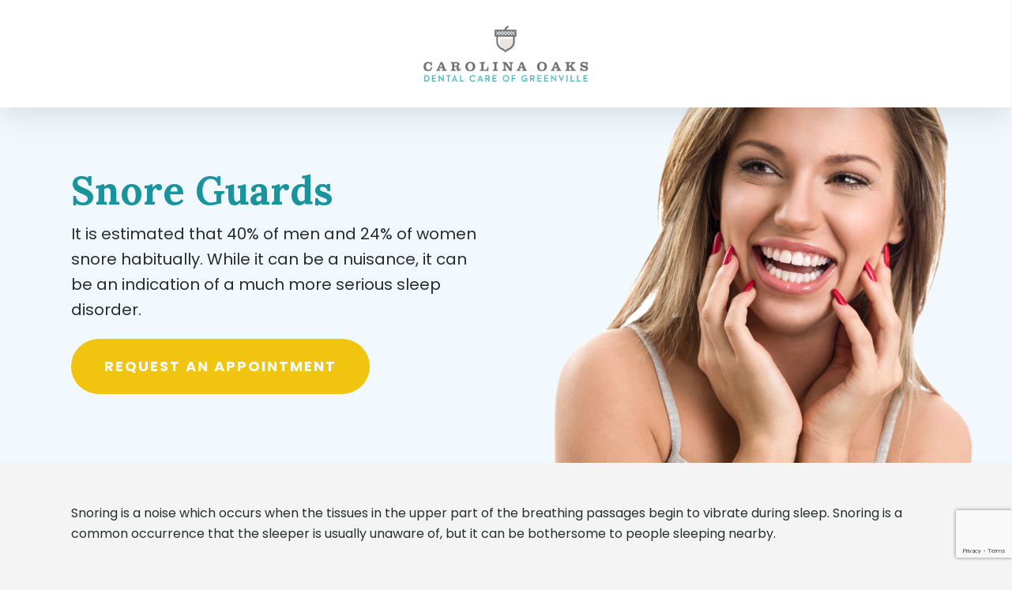

--- FILE ---
content_type: text/html; charset=UTF-8
request_url: https://carolinaoaksgreenville.com/services/snore-guards/
body_size: 24360
content:
<!doctype html>
<html lang="en-US" prefix="og: https://ogp.me/ns#" class="no-js">
<head><meta charset="UTF-8"><script>if(navigator.userAgent.match(/MSIE|Internet Explorer/i)||navigator.userAgent.match(/Trident\/7\..*?rv:11/i)){var href=document.location.href;if(!href.match(/[?&]nowprocket/)){if(href.indexOf("?")==-1){if(href.indexOf("#")==-1){document.location.href=href+"?nowprocket=1"}else{document.location.href=href.replace("#","?nowprocket=1#")}}else{if(href.indexOf("#")==-1){document.location.href=href+"&nowprocket=1"}else{document.location.href=href.replace("#","&nowprocket=1#")}}}}</script><script>(()=>{class RocketLazyLoadScripts{constructor(){this.v="2.0.3",this.userEvents=["keydown","keyup","mousedown","mouseup","mousemove","mouseover","mouseenter","mouseout","mouseleave","touchmove","touchstart","touchend","touchcancel","wheel","click","dblclick","input","visibilitychange"],this.attributeEvents=["onblur","onclick","oncontextmenu","ondblclick","onfocus","onmousedown","onmouseenter","onmouseleave","onmousemove","onmouseout","onmouseover","onmouseup","onmousewheel","onscroll","onsubmit"]}async t(){this.i(),this.o(),/iP(ad|hone)/.test(navigator.userAgent)&&this.h(),this.u(),this.l(this),this.m(),this.k(this),this.p(this),this._(),await Promise.all([this.R(),this.L()]),this.lastBreath=Date.now(),this.S(this),this.P(),this.D(),this.O(),this.M(),await this.C(this.delayedScripts.normal),await this.C(this.delayedScripts.defer),await this.C(this.delayedScripts.async),this.F("domReady"),await this.T(),await this.j(),await this.I(),this.F("windowLoad"),await this.A(),window.dispatchEvent(new Event("rocket-allScriptsLoaded")),this.everythingLoaded=!0,this.lastTouchEnd&&await new Promise((t=>setTimeout(t,500-Date.now()+this.lastTouchEnd))),this.H(),this.F("all"),this.U(),this.W()}i(){this.CSPIssue=sessionStorage.getItem("rocketCSPIssue"),document.addEventListener("securitypolicyviolation",(t=>{this.CSPIssue||"script-src-elem"!==t.violatedDirective||"data"!==t.blockedURI||(this.CSPIssue=!0,sessionStorage.setItem("rocketCSPIssue",!0))}),{isRocket:!0})}o(){window.addEventListener("pageshow",(t=>{this.persisted=t.persisted,this.realWindowLoadedFired=!0}),{isRocket:!0}),window.addEventListener("pagehide",(()=>{this.onFirstUserAction=null}),{isRocket:!0})}h(){let t;function e(e){t=e}window.addEventListener("touchstart",e,{isRocket:!0}),window.addEventListener("touchend",(function i(o){Math.abs(o.changedTouches[0].pageX-t.changedTouches[0].pageX)<10&&Math.abs(o.changedTouches[0].pageY-t.changedTouches[0].pageY)<10&&o.timeStamp-t.timeStamp<200&&(o.target.dispatchEvent(new PointerEvent("click",{target:o.target,bubbles:!0,cancelable:!0,detail:1})),event.preventDefault(),window.removeEventListener("touchstart",e,{isRocket:!0}),window.removeEventListener("touchend",i,{isRocket:!0}))}),{isRocket:!0})}q(t){this.userActionTriggered||("mousemove"!==t.type||this.firstMousemoveIgnored?"keyup"===t.type||"mouseover"===t.type||"mouseout"===t.type||(this.userActionTriggered=!0,this.onFirstUserAction&&this.onFirstUserAction()):this.firstMousemoveIgnored=!0),"click"===t.type&&t.preventDefault(),this.savedUserEvents.length>0&&(t.stopPropagation(),t.stopImmediatePropagation()),"touchstart"===this.lastEvent&&"touchend"===t.type&&(this.lastTouchEnd=Date.now()),"click"===t.type&&(this.lastTouchEnd=0),this.lastEvent=t.type,this.savedUserEvents.push(t)}u(){this.savedUserEvents=[],this.userEventHandler=this.q.bind(this),this.userEvents.forEach((t=>window.addEventListener(t,this.userEventHandler,{passive:!1,isRocket:!0})))}U(){this.userEvents.forEach((t=>window.removeEventListener(t,this.userEventHandler,{passive:!1,isRocket:!0}))),this.savedUserEvents.forEach((t=>{t.target.dispatchEvent(new window[t.constructor.name](t.type,t))}))}m(){this.eventsMutationObserver=new MutationObserver((t=>{const e="return false";for(const i of t){if("attributes"===i.type){const t=i.target.getAttribute(i.attributeName);t&&t!==e&&(i.target.setAttribute("data-rocket-"+i.attributeName,t),i.target["rocket"+i.attributeName]=new Function("event",t),i.target.setAttribute(i.attributeName,e))}"childList"===i.type&&i.addedNodes.forEach((t=>{if(t.nodeType===Node.ELEMENT_NODE)for(const i of t.attributes)this.attributeEvents.includes(i.name)&&i.value&&""!==i.value&&(t.setAttribute("data-rocket-"+i.name,i.value),t["rocket"+i.name]=new Function("event",i.value),t.setAttribute(i.name,e))}))}})),this.eventsMutationObserver.observe(document,{subtree:!0,childList:!0,attributeFilter:this.attributeEvents})}H(){this.eventsMutationObserver.disconnect(),this.attributeEvents.forEach((t=>{document.querySelectorAll("[data-rocket-"+t+"]").forEach((e=>{e.setAttribute(t,e.getAttribute("data-rocket-"+t)),e.removeAttribute("data-rocket-"+t)}))}))}k(t){Object.defineProperty(HTMLElement.prototype,"onclick",{get(){return this.rocketonclick||null},set(e){this.rocketonclick=e,this.setAttribute(t.everythingLoaded?"onclick":"data-rocket-onclick","this.rocketonclick(event)")}})}S(t){function e(e,i){let o=e[i];e[i]=null,Object.defineProperty(e,i,{get:()=>o,set(s){t.everythingLoaded?o=s:e["rocket"+i]=o=s}})}e(document,"onreadystatechange"),e(window,"onload"),e(window,"onpageshow");try{Object.defineProperty(document,"readyState",{get:()=>t.rocketReadyState,set(e){t.rocketReadyState=e},configurable:!0}),document.readyState="loading"}catch(t){console.log("WPRocket DJE readyState conflict, bypassing")}}l(t){this.originalAddEventListener=EventTarget.prototype.addEventListener,this.originalRemoveEventListener=EventTarget.prototype.removeEventListener,this.savedEventListeners=[],EventTarget.prototype.addEventListener=function(e,i,o){o&&o.isRocket||!t.B(e,this)&&!t.userEvents.includes(e)||t.B(e,this)&&!t.userActionTriggered||e.startsWith("rocket-")||t.everythingLoaded?t.originalAddEventListener.call(this,e,i,o):t.savedEventListeners.push({target:this,remove:!1,type:e,func:i,options:o})},EventTarget.prototype.removeEventListener=function(e,i,o){o&&o.isRocket||!t.B(e,this)&&!t.userEvents.includes(e)||t.B(e,this)&&!t.userActionTriggered||e.startsWith("rocket-")||t.everythingLoaded?t.originalRemoveEventListener.call(this,e,i,o):t.savedEventListeners.push({target:this,remove:!0,type:e,func:i,options:o})}}F(t){"all"===t&&(EventTarget.prototype.addEventListener=this.originalAddEventListener,EventTarget.prototype.removeEventListener=this.originalRemoveEventListener),this.savedEventListeners=this.savedEventListeners.filter((e=>{let i=e.type,o=e.target||window;return"domReady"===t&&"DOMContentLoaded"!==i&&"readystatechange"!==i||("windowLoad"===t&&"load"!==i&&"readystatechange"!==i&&"pageshow"!==i||(this.B(i,o)&&(i="rocket-"+i),e.remove?o.removeEventListener(i,e.func,e.options):o.addEventListener(i,e.func,e.options),!1))}))}p(t){let e;function i(e){return t.everythingLoaded?e:e.split(" ").map((t=>"load"===t||t.startsWith("load.")?"rocket-jquery-load":t)).join(" ")}function o(o){function s(e){const s=o.fn[e];o.fn[e]=o.fn.init.prototype[e]=function(){return this[0]===window&&t.userActionTriggered&&("string"==typeof arguments[0]||arguments[0]instanceof String?arguments[0]=i(arguments[0]):"object"==typeof arguments[0]&&Object.keys(arguments[0]).forEach((t=>{const e=arguments[0][t];delete arguments[0][t],arguments[0][i(t)]=e}))),s.apply(this,arguments),this}}if(o&&o.fn&&!t.allJQueries.includes(o)){const e={DOMContentLoaded:[],"rocket-DOMContentLoaded":[]};for(const t in e)document.addEventListener(t,(()=>{e[t].forEach((t=>t()))}),{isRocket:!0});o.fn.ready=o.fn.init.prototype.ready=function(i){function s(){parseInt(o.fn.jquery)>2?setTimeout((()=>i.bind(document)(o))):i.bind(document)(o)}return t.realDomReadyFired?!t.userActionTriggered||t.fauxDomReadyFired?s():e["rocket-DOMContentLoaded"].push(s):e.DOMContentLoaded.push(s),o([])},s("on"),s("one"),s("off"),t.allJQueries.push(o)}e=o}t.allJQueries=[],o(window.jQuery),Object.defineProperty(window,"jQuery",{get:()=>e,set(t){o(t)}})}P(){const t=new Map;document.write=document.writeln=function(e){const i=document.currentScript,o=document.createRange(),s=i.parentElement;let n=t.get(i);void 0===n&&(n=i.nextSibling,t.set(i,n));const c=document.createDocumentFragment();o.setStart(c,0),c.appendChild(o.createContextualFragment(e)),s.insertBefore(c,n)}}async R(){return new Promise((t=>{this.userActionTriggered?t():this.onFirstUserAction=t}))}async L(){return new Promise((t=>{document.addEventListener("DOMContentLoaded",(()=>{this.realDomReadyFired=!0,t()}),{isRocket:!0})}))}async I(){return this.realWindowLoadedFired?Promise.resolve():new Promise((t=>{window.addEventListener("load",t,{isRocket:!0})}))}M(){this.pendingScripts=[];this.scriptsMutationObserver=new MutationObserver((t=>{for(const e of t)e.addedNodes.forEach((t=>{"SCRIPT"!==t.tagName||t.noModule||t.isWPRocket||this.pendingScripts.push({script:t,promise:new Promise((e=>{const i=()=>{const i=this.pendingScripts.findIndex((e=>e.script===t));i>=0&&this.pendingScripts.splice(i,1),e()};t.addEventListener("load",i,{isRocket:!0}),t.addEventListener("error",i,{isRocket:!0}),setTimeout(i,1e3)}))})}))})),this.scriptsMutationObserver.observe(document,{childList:!0,subtree:!0})}async j(){await this.J(),this.pendingScripts.length?(await this.pendingScripts[0].promise,await this.j()):this.scriptsMutationObserver.disconnect()}D(){this.delayedScripts={normal:[],async:[],defer:[]},document.querySelectorAll("script[type$=rocketlazyloadscript]").forEach((t=>{t.hasAttribute("data-rocket-src")?t.hasAttribute("async")&&!1!==t.async?this.delayedScripts.async.push(t):t.hasAttribute("defer")&&!1!==t.defer||"module"===t.getAttribute("data-rocket-type")?this.delayedScripts.defer.push(t):this.delayedScripts.normal.push(t):this.delayedScripts.normal.push(t)}))}async _(){await this.L();let t=[];document.querySelectorAll("script[type$=rocketlazyloadscript][data-rocket-src]").forEach((e=>{let i=e.getAttribute("data-rocket-src");if(i&&!i.startsWith("data:")){i.startsWith("//")&&(i=location.protocol+i);try{const o=new URL(i).origin;o!==location.origin&&t.push({src:o,crossOrigin:e.crossOrigin||"module"===e.getAttribute("data-rocket-type")})}catch(t){}}})),t=[...new Map(t.map((t=>[JSON.stringify(t),t]))).values()],this.N(t,"preconnect")}async $(t){if(await this.G(),!0!==t.noModule||!("noModule"in HTMLScriptElement.prototype))return new Promise((e=>{let i;function o(){(i||t).setAttribute("data-rocket-status","executed"),e()}try{if(navigator.userAgent.includes("Firefox/")||""===navigator.vendor||this.CSPIssue)i=document.createElement("script"),[...t.attributes].forEach((t=>{let e=t.nodeName;"type"!==e&&("data-rocket-type"===e&&(e="type"),"data-rocket-src"===e&&(e="src"),i.setAttribute(e,t.nodeValue))})),t.text&&(i.text=t.text),t.nonce&&(i.nonce=t.nonce),i.hasAttribute("src")?(i.addEventListener("load",o,{isRocket:!0}),i.addEventListener("error",(()=>{i.setAttribute("data-rocket-status","failed-network"),e()}),{isRocket:!0}),setTimeout((()=>{i.isConnected||e()}),1)):(i.text=t.text,o()),i.isWPRocket=!0,t.parentNode.replaceChild(i,t);else{const i=t.getAttribute("data-rocket-type"),s=t.getAttribute("data-rocket-src");i?(t.type=i,t.removeAttribute("data-rocket-type")):t.removeAttribute("type"),t.addEventListener("load",o,{isRocket:!0}),t.addEventListener("error",(i=>{this.CSPIssue&&i.target.src.startsWith("data:")?(console.log("WPRocket: CSP fallback activated"),t.removeAttribute("src"),this.$(t).then(e)):(t.setAttribute("data-rocket-status","failed-network"),e())}),{isRocket:!0}),s?(t.fetchPriority="high",t.removeAttribute("data-rocket-src"),t.src=s):t.src="data:text/javascript;base64,"+window.btoa(unescape(encodeURIComponent(t.text)))}}catch(i){t.setAttribute("data-rocket-status","failed-transform"),e()}}));t.setAttribute("data-rocket-status","skipped")}async C(t){const e=t.shift();return e?(e.isConnected&&await this.$(e),this.C(t)):Promise.resolve()}O(){this.N([...this.delayedScripts.normal,...this.delayedScripts.defer,...this.delayedScripts.async],"preload")}N(t,e){this.trash=this.trash||[];let i=!0;var o=document.createDocumentFragment();t.forEach((t=>{const s=t.getAttribute&&t.getAttribute("data-rocket-src")||t.src;if(s&&!s.startsWith("data:")){const n=document.createElement("link");n.href=s,n.rel=e,"preconnect"!==e&&(n.as="script",n.fetchPriority=i?"high":"low"),t.getAttribute&&"module"===t.getAttribute("data-rocket-type")&&(n.crossOrigin=!0),t.crossOrigin&&(n.crossOrigin=t.crossOrigin),t.integrity&&(n.integrity=t.integrity),t.nonce&&(n.nonce=t.nonce),o.appendChild(n),this.trash.push(n),i=!1}})),document.head.appendChild(o)}W(){this.trash.forEach((t=>t.remove()))}async T(){try{document.readyState="interactive"}catch(t){}this.fauxDomReadyFired=!0;try{await this.G(),document.dispatchEvent(new Event("rocket-readystatechange")),await this.G(),document.rocketonreadystatechange&&document.rocketonreadystatechange(),await this.G(),document.dispatchEvent(new Event("rocket-DOMContentLoaded")),await this.G(),window.dispatchEvent(new Event("rocket-DOMContentLoaded"))}catch(t){console.error(t)}}async A(){try{document.readyState="complete"}catch(t){}try{await this.G(),document.dispatchEvent(new Event("rocket-readystatechange")),await this.G(),document.rocketonreadystatechange&&document.rocketonreadystatechange(),await this.G(),window.dispatchEvent(new Event("rocket-load")),await this.G(),window.rocketonload&&window.rocketonload(),await this.G(),this.allJQueries.forEach((t=>t(window).trigger("rocket-jquery-load"))),await this.G();const t=new Event("rocket-pageshow");t.persisted=this.persisted,window.dispatchEvent(t),await this.G(),window.rocketonpageshow&&window.rocketonpageshow({persisted:this.persisted})}catch(t){console.error(t)}}async G(){Date.now()-this.lastBreath>45&&(await this.J(),this.lastBreath=Date.now())}async J(){return document.hidden?new Promise((t=>setTimeout(t))):new Promise((t=>requestAnimationFrame(t)))}B(t,e){return e===document&&"readystatechange"===t||(e===document&&"DOMContentLoaded"===t||(e===window&&"DOMContentLoaded"===t||(e===window&&"load"===t||e===window&&"pageshow"===t)))}static run(){(new RocketLazyLoadScripts).t()}}RocketLazyLoadScripts.run()})();</script>
	
	<meta name="viewport" content="width=device-width, initial-scale=1, maximum-scale=1, user-scalable=0" />
<!-- Search Engine Optimization by Rank Math PRO - https://rankmath.com/ -->
<title>Snore Guards - Carolina Oaks Dental Care</title><link rel="preload" data-rocket-preload as="style" href="https://fonts.googleapis.com/css?family=Open%20Sans%3A300%2C400%2C600%2C700%7CLora%3A700%2C600%7CPoppins%3A700%2C400%7CLibre%20Baskerville%3A400%7CBaskervville%3A400%7CLibre%20Baskerville%3Aregular%2Citalic%2C700&#038;subset=latin%2Clatin-ext,latin&#038;display=swap" /><link rel="stylesheet" href="https://fonts.googleapis.com/css?family=Open%20Sans%3A300%2C400%2C600%2C700%7CLora%3A700%2C600%7CPoppins%3A700%2C400%7CLibre%20Baskerville%3A400%7CBaskervville%3A400%7CLibre%20Baskerville%3Aregular%2Citalic%2C700&#038;subset=latin%2Clatin-ext,latin&#038;display=swap" media="print" onload="this.media='all'" /><noscript><link rel="stylesheet" href="https://fonts.googleapis.com/css?family=Open%20Sans%3A300%2C400%2C600%2C700%7CLora%3A700%2C600%7CPoppins%3A700%2C400%7CLibre%20Baskerville%3A400%7CBaskervville%3A400%7CLibre%20Baskerville%3Aregular%2Citalic%2C700&#038;subset=latin%2Clatin-ext,latin&#038;display=swap" /></noscript>
<meta name="description" content="It is estimated that 40% of men and 24% of women snore habitually. While it can be a nuisance, it can be an indication of a much more serious sleep"/>
<meta name="robots" content="follow, index, max-snippet:-1, max-video-preview:-1, max-image-preview:large"/>
<link rel="canonical" href="https://carolinaoaksgreenville.com/services/snore-guards/" />
<meta property="og:locale" content="en_US" />
<meta property="og:type" content="article" />
<meta property="og:title" content="Snore Guards - Carolina Oaks Dental Care" />
<meta property="og:description" content="It is estimated that 40% of men and 24% of women snore habitually. While it can be a nuisance, it can be an indication of a much more serious sleep" />
<meta property="og:url" content="https://carolinaoaksgreenville.com/services/snore-guards/" />
<meta property="og:site_name" content="Carolina Oaks Dental Care" />
<meta property="og:updated_time" content="2022-03-25T06:00:05-04:00" />
<meta property="article:published_time" content="2017-01-16T17:19:42-05:00" />
<meta property="article:modified_time" content="2022-03-25T06:00:05-04:00" />
<meta name="twitter:card" content="summary_large_image" />
<meta name="twitter:title" content="Snore Guards - Carolina Oaks Dental Care" />
<meta name="twitter:description" content="It is estimated that 40% of men and 24% of women snore habitually. While it can be a nuisance, it can be an indication of a much more serious sleep" />
<meta name="twitter:label1" content="Time to read" />
<meta name="twitter:data1" content="4 minutes" />
<script type="application/ld+json" class="rank-math-schema-pro">{"@context":"https://schema.org","@graph":[{"@type":"Place","@id":"https://carolinaoaksgreenville.com/#place","geo":{"@type":"GeoCoordinates","latitude":"34.8410448","longitude":"-82.3644637"},"hasMap":"https://www.google.com/maps/search/?api=1&amp;query=34.8410448,-82.3644637","address":{"@type":"PostalAddress","streetAddress":"200 S. Pleasantburg Dr","addressLocality":"Greenville","addressRegion":"SC","postalCode":"29607","addressCountry":"USA"}},{"@type":["Dentist","Organization"],"@id":"https://carolinaoaksgreenville.com/#organization","name":"Carolina Oaks Dental Care","url":"https://carolinaoaksgreenville.com","address":{"@type":"PostalAddress","streetAddress":"200 S. Pleasantburg Dr","addressLocality":"Greenville","addressRegion":"SC","postalCode":"29607","addressCountry":"USA"},"logo":{"@type":"ImageObject","@id":"https://carolinaoaksgreenville.com/#logo","url":"https://carolinaoaksgreenville.com/wp-content/uploads/2017/01/CO-Greenville.png","contentUrl":"https://carolinaoaksgreenville.com/wp-content/uploads/2017/01/CO-Greenville.png","caption":"Carolina Oaks Dental Care","inLanguage":"en-US","width":"2392","height":"863"},"priceRange":"$$$","openingHours":["Monday,Tuesday,Wednesday,Thursday 08:30-17:30"],"location":{"@id":"https://carolinaoaksgreenville.com/#place"},"image":{"@id":"https://carolinaoaksgreenville.com/#logo"},"telephone":"+1-864-235-3949"},{"@type":"WebSite","@id":"https://carolinaoaksgreenville.com/#website","url":"https://carolinaoaksgreenville.com","name":"Carolina Oaks Dental Care","publisher":{"@id":"https://carolinaoaksgreenville.com/#organization"},"inLanguage":"en-US"},{"@type":"WebPage","@id":"https://carolinaoaksgreenville.com/services/snore-guards/#webpage","url":"https://carolinaoaksgreenville.com/services/snore-guards/","name":"Snore Guards - Carolina Oaks Dental Care","datePublished":"2017-01-16T17:19:42-05:00","dateModified":"2022-03-25T06:00:05-04:00","isPartOf":{"@id":"https://carolinaoaksgreenville.com/#website"},"inLanguage":"en-US"},{"@type":"Person","@id":"https://carolinaoaksgreenville.com/author/wharden/","name":"Dr. Carpenter","url":"https://carolinaoaksgreenville.com/author/wharden/","image":{"@type":"ImageObject","@id":"https://carolinaoaksgreenville.com/wp-content/uploads/2022/04/cropped-dr-carpenter-bio-1-96x96.jpeg","url":"https://carolinaoaksgreenville.com/wp-content/uploads/2022/04/cropped-dr-carpenter-bio-1-96x96.jpeg","caption":"Dr. Carpenter","inLanguage":"en-US"},"worksFor":{"@id":"https://carolinaoaksgreenville.com/#organization"}},{"@type":"Article","headline":"Snore Guards - Carolina Oaks Dental Care","datePublished":"2017-01-16T17:19:42-05:00","dateModified":"2022-03-25T06:00:05-04:00","author":{"@id":"https://carolinaoaksgreenville.com/author/wharden/","name":"Dr. Carpenter"},"publisher":{"@id":"https://carolinaoaksgreenville.com/#organization"},"description":"It is estimated that 40% of men and 24% of women snore habitually. While it can be a nuisance, it can be an indication of a much more serious sleep","name":"Snore Guards - Carolina Oaks Dental Care","@id":"https://carolinaoaksgreenville.com/services/snore-guards/#richSnippet","isPartOf":{"@id":"https://carolinaoaksgreenville.com/services/snore-guards/#webpage"},"inLanguage":"en-US","mainEntityOfPage":{"@id":"https://carolinaoaksgreenville.com/services/snore-guards/#webpage"}}]}</script>
<!-- /Rank Math WordPress SEO plugin -->

<link rel='dns-prefetch' href='//www.google.com' />
<link rel='dns-prefetch' href='//fonts.googleapis.com' />
<link href='https://fonts.gstatic.com' crossorigin rel='preconnect' />
<link rel="alternate" type="application/rss+xml" title="Carolina Oaks Dental Care &raquo; Feed" href="https://carolinaoaksgreenville.com/feed/" />
<link rel="alternate" type="application/rss+xml" title="Carolina Oaks Dental Care &raquo; Comments Feed" href="https://carolinaoaksgreenville.com/comments/feed/" />
<link rel="alternate" title="oEmbed (JSON)" type="application/json+oembed" href="https://carolinaoaksgreenville.com/wp-json/oembed/1.0/embed?url=https%3A%2F%2Fcarolinaoaksgreenville.com%2Fservices%2Fsnore-guards%2F" />
<link rel="alternate" title="oEmbed (XML)" type="text/xml+oembed" href="https://carolinaoaksgreenville.com/wp-json/oembed/1.0/embed?url=https%3A%2F%2Fcarolinaoaksgreenville.com%2Fservices%2Fsnore-guards%2F&#038;format=xml" />
<style id='wp-img-auto-sizes-contain-inline-css' type='text/css'>
img:is([sizes=auto i],[sizes^="auto," i]){contain-intrinsic-size:3000px 1500px}
/*# sourceURL=wp-img-auto-sizes-contain-inline-css */
</style>
<style id='wp-emoji-styles-inline-css' type='text/css'>

	img.wp-smiley, img.emoji {
		display: inline !important;
		border: none !important;
		box-shadow: none !important;
		height: 1em !important;
		width: 1em !important;
		margin: 0 0.07em !important;
		vertical-align: -0.1em !important;
		background: none !important;
		padding: 0 !important;
	}
/*# sourceURL=wp-emoji-styles-inline-css */
</style>
<style id='wp-block-library-inline-css' type='text/css'>
:root{--wp-block-synced-color:#7a00df;--wp-block-synced-color--rgb:122,0,223;--wp-bound-block-color:var(--wp-block-synced-color);--wp-editor-canvas-background:#ddd;--wp-admin-theme-color:#007cba;--wp-admin-theme-color--rgb:0,124,186;--wp-admin-theme-color-darker-10:#006ba1;--wp-admin-theme-color-darker-10--rgb:0,107,160.5;--wp-admin-theme-color-darker-20:#005a87;--wp-admin-theme-color-darker-20--rgb:0,90,135;--wp-admin-border-width-focus:2px}@media (min-resolution:192dpi){:root{--wp-admin-border-width-focus:1.5px}}.wp-element-button{cursor:pointer}:root .has-very-light-gray-background-color{background-color:#eee}:root .has-very-dark-gray-background-color{background-color:#313131}:root .has-very-light-gray-color{color:#eee}:root .has-very-dark-gray-color{color:#313131}:root .has-vivid-green-cyan-to-vivid-cyan-blue-gradient-background{background:linear-gradient(135deg,#00d084,#0693e3)}:root .has-purple-crush-gradient-background{background:linear-gradient(135deg,#34e2e4,#4721fb 50%,#ab1dfe)}:root .has-hazy-dawn-gradient-background{background:linear-gradient(135deg,#faaca8,#dad0ec)}:root .has-subdued-olive-gradient-background{background:linear-gradient(135deg,#fafae1,#67a671)}:root .has-atomic-cream-gradient-background{background:linear-gradient(135deg,#fdd79a,#004a59)}:root .has-nightshade-gradient-background{background:linear-gradient(135deg,#330968,#31cdcf)}:root .has-midnight-gradient-background{background:linear-gradient(135deg,#020381,#2874fc)}:root{--wp--preset--font-size--normal:16px;--wp--preset--font-size--huge:42px}.has-regular-font-size{font-size:1em}.has-larger-font-size{font-size:2.625em}.has-normal-font-size{font-size:var(--wp--preset--font-size--normal)}.has-huge-font-size{font-size:var(--wp--preset--font-size--huge)}.has-text-align-center{text-align:center}.has-text-align-left{text-align:left}.has-text-align-right{text-align:right}.has-fit-text{white-space:nowrap!important}#end-resizable-editor-section{display:none}.aligncenter{clear:both}.items-justified-left{justify-content:flex-start}.items-justified-center{justify-content:center}.items-justified-right{justify-content:flex-end}.items-justified-space-between{justify-content:space-between}.screen-reader-text{border:0;clip-path:inset(50%);height:1px;margin:-1px;overflow:hidden;padding:0;position:absolute;width:1px;word-wrap:normal!important}.screen-reader-text:focus{background-color:#ddd;clip-path:none;color:#444;display:block;font-size:1em;height:auto;left:5px;line-height:normal;padding:15px 23px 14px;text-decoration:none;top:5px;width:auto;z-index:100000}html :where(.has-border-color){border-style:solid}html :where([style*=border-top-color]){border-top-style:solid}html :where([style*=border-right-color]){border-right-style:solid}html :where([style*=border-bottom-color]){border-bottom-style:solid}html :where([style*=border-left-color]){border-left-style:solid}html :where([style*=border-width]){border-style:solid}html :where([style*=border-top-width]){border-top-style:solid}html :where([style*=border-right-width]){border-right-style:solid}html :where([style*=border-bottom-width]){border-bottom-style:solid}html :where([style*=border-left-width]){border-left-style:solid}html :where(img[class*=wp-image-]){height:auto;max-width:100%}:where(figure){margin:0 0 1em}html :where(.is-position-sticky){--wp-admin--admin-bar--position-offset:var(--wp-admin--admin-bar--height,0px)}@media screen and (max-width:600px){html :where(.is-position-sticky){--wp-admin--admin-bar--position-offset:0px}}

/*# sourceURL=wp-block-library-inline-css */
</style><style id='global-styles-inline-css' type='text/css'>
:root{--wp--preset--aspect-ratio--square: 1;--wp--preset--aspect-ratio--4-3: 4/3;--wp--preset--aspect-ratio--3-4: 3/4;--wp--preset--aspect-ratio--3-2: 3/2;--wp--preset--aspect-ratio--2-3: 2/3;--wp--preset--aspect-ratio--16-9: 16/9;--wp--preset--aspect-ratio--9-16: 9/16;--wp--preset--color--black: #000000;--wp--preset--color--cyan-bluish-gray: #abb8c3;--wp--preset--color--white: #ffffff;--wp--preset--color--pale-pink: #f78da7;--wp--preset--color--vivid-red: #cf2e2e;--wp--preset--color--luminous-vivid-orange: #ff6900;--wp--preset--color--luminous-vivid-amber: #fcb900;--wp--preset--color--light-green-cyan: #7bdcb5;--wp--preset--color--vivid-green-cyan: #00d084;--wp--preset--color--pale-cyan-blue: #8ed1fc;--wp--preset--color--vivid-cyan-blue: #0693e3;--wp--preset--color--vivid-purple: #9b51e0;--wp--preset--gradient--vivid-cyan-blue-to-vivid-purple: linear-gradient(135deg,rgb(6,147,227) 0%,rgb(155,81,224) 100%);--wp--preset--gradient--light-green-cyan-to-vivid-green-cyan: linear-gradient(135deg,rgb(122,220,180) 0%,rgb(0,208,130) 100%);--wp--preset--gradient--luminous-vivid-amber-to-luminous-vivid-orange: linear-gradient(135deg,rgb(252,185,0) 0%,rgb(255,105,0) 100%);--wp--preset--gradient--luminous-vivid-orange-to-vivid-red: linear-gradient(135deg,rgb(255,105,0) 0%,rgb(207,46,46) 100%);--wp--preset--gradient--very-light-gray-to-cyan-bluish-gray: linear-gradient(135deg,rgb(238,238,238) 0%,rgb(169,184,195) 100%);--wp--preset--gradient--cool-to-warm-spectrum: linear-gradient(135deg,rgb(74,234,220) 0%,rgb(151,120,209) 20%,rgb(207,42,186) 40%,rgb(238,44,130) 60%,rgb(251,105,98) 80%,rgb(254,248,76) 100%);--wp--preset--gradient--blush-light-purple: linear-gradient(135deg,rgb(255,206,236) 0%,rgb(152,150,240) 100%);--wp--preset--gradient--blush-bordeaux: linear-gradient(135deg,rgb(254,205,165) 0%,rgb(254,45,45) 50%,rgb(107,0,62) 100%);--wp--preset--gradient--luminous-dusk: linear-gradient(135deg,rgb(255,203,112) 0%,rgb(199,81,192) 50%,rgb(65,88,208) 100%);--wp--preset--gradient--pale-ocean: linear-gradient(135deg,rgb(255,245,203) 0%,rgb(182,227,212) 50%,rgb(51,167,181) 100%);--wp--preset--gradient--electric-grass: linear-gradient(135deg,rgb(202,248,128) 0%,rgb(113,206,126) 100%);--wp--preset--gradient--midnight: linear-gradient(135deg,rgb(2,3,129) 0%,rgb(40,116,252) 100%);--wp--preset--font-size--small: 13px;--wp--preset--font-size--medium: 20px;--wp--preset--font-size--large: 36px;--wp--preset--font-size--x-large: 42px;--wp--preset--spacing--20: 0.44rem;--wp--preset--spacing--30: 0.67rem;--wp--preset--spacing--40: 1rem;--wp--preset--spacing--50: 1.5rem;--wp--preset--spacing--60: 2.25rem;--wp--preset--spacing--70: 3.38rem;--wp--preset--spacing--80: 5.06rem;--wp--preset--shadow--natural: 6px 6px 9px rgba(0, 0, 0, 0.2);--wp--preset--shadow--deep: 12px 12px 50px rgba(0, 0, 0, 0.4);--wp--preset--shadow--sharp: 6px 6px 0px rgba(0, 0, 0, 0.2);--wp--preset--shadow--outlined: 6px 6px 0px -3px rgb(255, 255, 255), 6px 6px rgb(0, 0, 0);--wp--preset--shadow--crisp: 6px 6px 0px rgb(0, 0, 0);}:where(.is-layout-flex){gap: 0.5em;}:where(.is-layout-grid){gap: 0.5em;}body .is-layout-flex{display: flex;}.is-layout-flex{flex-wrap: wrap;align-items: center;}.is-layout-flex > :is(*, div){margin: 0;}body .is-layout-grid{display: grid;}.is-layout-grid > :is(*, div){margin: 0;}:where(.wp-block-columns.is-layout-flex){gap: 2em;}:where(.wp-block-columns.is-layout-grid){gap: 2em;}:where(.wp-block-post-template.is-layout-flex){gap: 1.25em;}:where(.wp-block-post-template.is-layout-grid){gap: 1.25em;}.has-black-color{color: var(--wp--preset--color--black) !important;}.has-cyan-bluish-gray-color{color: var(--wp--preset--color--cyan-bluish-gray) !important;}.has-white-color{color: var(--wp--preset--color--white) !important;}.has-pale-pink-color{color: var(--wp--preset--color--pale-pink) !important;}.has-vivid-red-color{color: var(--wp--preset--color--vivid-red) !important;}.has-luminous-vivid-orange-color{color: var(--wp--preset--color--luminous-vivid-orange) !important;}.has-luminous-vivid-amber-color{color: var(--wp--preset--color--luminous-vivid-amber) !important;}.has-light-green-cyan-color{color: var(--wp--preset--color--light-green-cyan) !important;}.has-vivid-green-cyan-color{color: var(--wp--preset--color--vivid-green-cyan) !important;}.has-pale-cyan-blue-color{color: var(--wp--preset--color--pale-cyan-blue) !important;}.has-vivid-cyan-blue-color{color: var(--wp--preset--color--vivid-cyan-blue) !important;}.has-vivid-purple-color{color: var(--wp--preset--color--vivid-purple) !important;}.has-black-background-color{background-color: var(--wp--preset--color--black) !important;}.has-cyan-bluish-gray-background-color{background-color: var(--wp--preset--color--cyan-bluish-gray) !important;}.has-white-background-color{background-color: var(--wp--preset--color--white) !important;}.has-pale-pink-background-color{background-color: var(--wp--preset--color--pale-pink) !important;}.has-vivid-red-background-color{background-color: var(--wp--preset--color--vivid-red) !important;}.has-luminous-vivid-orange-background-color{background-color: var(--wp--preset--color--luminous-vivid-orange) !important;}.has-luminous-vivid-amber-background-color{background-color: var(--wp--preset--color--luminous-vivid-amber) !important;}.has-light-green-cyan-background-color{background-color: var(--wp--preset--color--light-green-cyan) !important;}.has-vivid-green-cyan-background-color{background-color: var(--wp--preset--color--vivid-green-cyan) !important;}.has-pale-cyan-blue-background-color{background-color: var(--wp--preset--color--pale-cyan-blue) !important;}.has-vivid-cyan-blue-background-color{background-color: var(--wp--preset--color--vivid-cyan-blue) !important;}.has-vivid-purple-background-color{background-color: var(--wp--preset--color--vivid-purple) !important;}.has-black-border-color{border-color: var(--wp--preset--color--black) !important;}.has-cyan-bluish-gray-border-color{border-color: var(--wp--preset--color--cyan-bluish-gray) !important;}.has-white-border-color{border-color: var(--wp--preset--color--white) !important;}.has-pale-pink-border-color{border-color: var(--wp--preset--color--pale-pink) !important;}.has-vivid-red-border-color{border-color: var(--wp--preset--color--vivid-red) !important;}.has-luminous-vivid-orange-border-color{border-color: var(--wp--preset--color--luminous-vivid-orange) !important;}.has-luminous-vivid-amber-border-color{border-color: var(--wp--preset--color--luminous-vivid-amber) !important;}.has-light-green-cyan-border-color{border-color: var(--wp--preset--color--light-green-cyan) !important;}.has-vivid-green-cyan-border-color{border-color: var(--wp--preset--color--vivid-green-cyan) !important;}.has-pale-cyan-blue-border-color{border-color: var(--wp--preset--color--pale-cyan-blue) !important;}.has-vivid-cyan-blue-border-color{border-color: var(--wp--preset--color--vivid-cyan-blue) !important;}.has-vivid-purple-border-color{border-color: var(--wp--preset--color--vivid-purple) !important;}.has-vivid-cyan-blue-to-vivid-purple-gradient-background{background: var(--wp--preset--gradient--vivid-cyan-blue-to-vivid-purple) !important;}.has-light-green-cyan-to-vivid-green-cyan-gradient-background{background: var(--wp--preset--gradient--light-green-cyan-to-vivid-green-cyan) !important;}.has-luminous-vivid-amber-to-luminous-vivid-orange-gradient-background{background: var(--wp--preset--gradient--luminous-vivid-amber-to-luminous-vivid-orange) !important;}.has-luminous-vivid-orange-to-vivid-red-gradient-background{background: var(--wp--preset--gradient--luminous-vivid-orange-to-vivid-red) !important;}.has-very-light-gray-to-cyan-bluish-gray-gradient-background{background: var(--wp--preset--gradient--very-light-gray-to-cyan-bluish-gray) !important;}.has-cool-to-warm-spectrum-gradient-background{background: var(--wp--preset--gradient--cool-to-warm-spectrum) !important;}.has-blush-light-purple-gradient-background{background: var(--wp--preset--gradient--blush-light-purple) !important;}.has-blush-bordeaux-gradient-background{background: var(--wp--preset--gradient--blush-bordeaux) !important;}.has-luminous-dusk-gradient-background{background: var(--wp--preset--gradient--luminous-dusk) !important;}.has-pale-ocean-gradient-background{background: var(--wp--preset--gradient--pale-ocean) !important;}.has-electric-grass-gradient-background{background: var(--wp--preset--gradient--electric-grass) !important;}.has-midnight-gradient-background{background: var(--wp--preset--gradient--midnight) !important;}.has-small-font-size{font-size: var(--wp--preset--font-size--small) !important;}.has-medium-font-size{font-size: var(--wp--preset--font-size--medium) !important;}.has-large-font-size{font-size: var(--wp--preset--font-size--large) !important;}.has-x-large-font-size{font-size: var(--wp--preset--font-size--x-large) !important;}
/*# sourceURL=global-styles-inline-css */
</style>

<style id='classic-theme-styles-inline-css' type='text/css'>
/*! This file is auto-generated */
.wp-block-button__link{color:#fff;background-color:#32373c;border-radius:9999px;box-shadow:none;text-decoration:none;padding:calc(.667em + 2px) calc(1.333em + 2px);font-size:1.125em}.wp-block-file__button{background:#32373c;color:#fff;text-decoration:none}
/*# sourceURL=/wp-includes/css/classic-themes.min.css */
</style>
<link rel='stylesheet' id='font-awesome-css' href='https://carolinaoaksgreenville.com/wp-content/themes/salient/css/font-awesome-legacy.min.css?ver=4.7.1' type='text/css' media='all' />
<link rel='stylesheet' id='salient-grid-system-css' href='https://carolinaoaksgreenville.com/wp-content/themes/salient/css/build/grid-system.css?ver=16.1.3' type='text/css' media='all' />
<link rel='stylesheet' id='main-styles-css' href='https://carolinaoaksgreenville.com/wp-content/themes/salient/css/build/style.css?ver=16.1.3' type='text/css' media='all' />
<style id='main-styles-inline-css' type='text/css'>
html body[data-header-resize="1"] .container-wrap, 
			html body[data-header-format="left-header"][data-header-resize="0"] .container-wrap, 
			html body[data-header-resize="0"] .container-wrap, 
			body[data-header-format="left-header"][data-header-resize="0"] .container-wrap { 
				padding-top: 0; 
			} 
			.main-content > .row > #breadcrumbs.yoast { 
				padding: 20px 0; 
			}
/*# sourceURL=main-styles-inline-css */
</style>
<link rel='stylesheet' id='nectar-header-layout-centered-logo-between-menu-css' href='https://carolinaoaksgreenville.com/wp-content/themes/salient/css/build/header/header-layout-centered-logo-between-menu.css?ver=16.1.3' type='text/css' media='all' />
<link rel='stylesheet' id='nectar-cf7-css' href='https://carolinaoaksgreenville.com/wp-content/themes/salient/css/build/third-party/cf7.css?ver=16.1.3' type='text/css' media='all' />

<link rel='stylesheet' id='responsive-css' href='https://carolinaoaksgreenville.com/wp-content/themes/salient/css/build/responsive.css?ver=16.1.3' type='text/css' media='all' />
<link rel='stylesheet' id='select2-css' href='https://carolinaoaksgreenville.com/wp-content/themes/salient/css/build/plugins/select2.css?ver=4.0.1' type='text/css' media='all' />
<link rel='stylesheet' id='skin-ascend-css' href='https://carolinaoaksgreenville.com/wp-content/themes/salient/css/build/ascend.css?ver=16.1.3' type='text/css' media='all' />
<link rel='stylesheet' id='salient-wp-menu-dynamic-css' href='https://carolinaoaksgreenville.com/wp-content/uploads/salient/menu-dynamic.css?ver=9554' type='text/css' media='all' />
<link rel='stylesheet' id='js_composer_front-css' href='https://carolinaoaksgreenville.com/wp-content/plugins/js_composer_salient/assets/css/js_composer.min.css?ver=7.1' type='text/css' media='all' />
<link rel='stylesheet' id='dynamic-css-css' href='https://carolinaoaksgreenville.com/wp-content/themes/salient/css/salient-dynamic-styles.css?ver=86245' type='text/css' media='all' />
<style id='dynamic-css-inline-css' type='text/css'>
#header-space{background-color:#f4f4f4}@media only screen and (min-width:1000px){body #ajax-content-wrap.no-scroll{min-height:calc(100vh - 136px);height:calc(100vh - 136px)!important;}}@media only screen and (min-width:1000px){#page-header-wrap.fullscreen-header,#page-header-wrap.fullscreen-header #page-header-bg,html:not(.nectar-box-roll-loaded) .nectar-box-roll > #page-header-bg.fullscreen-header,.nectar_fullscreen_zoom_recent_projects,#nectar_fullscreen_rows:not(.afterLoaded) > div{height:calc(100vh - 135px);}.wpb_row.vc_row-o-full-height.top-level,.wpb_row.vc_row-o-full-height.top-level > .col.span_12{min-height:calc(100vh - 135px);}html:not(.nectar-box-roll-loaded) .nectar-box-roll > #page-header-bg.fullscreen-header{top:136px;}.nectar-slider-wrap[data-fullscreen="true"]:not(.loaded),.nectar-slider-wrap[data-fullscreen="true"]:not(.loaded) .swiper-container{height:calc(100vh - 134px)!important;}.admin-bar .nectar-slider-wrap[data-fullscreen="true"]:not(.loaded),.admin-bar .nectar-slider-wrap[data-fullscreen="true"]:not(.loaded) .swiper-container{height:calc(100vh - 134px - 32px)!important;}}.admin-bar[class*="page-template-template-no-header"] .wpb_row.vc_row-o-full-height.top-level,.admin-bar[class*="page-template-template-no-header"] .wpb_row.vc_row-o-full-height.top-level > .col.span_12{min-height:calc(100vh - 32px);}body[class*="page-template-template-no-header"] .wpb_row.vc_row-o-full-height.top-level,body[class*="page-template-template-no-header"] .wpb_row.vc_row-o-full-height.top-level > .col.span_12{min-height:100vh;}@media only screen and (max-width:999px){.using-mobile-browser #nectar_fullscreen_rows:not(.afterLoaded):not([data-mobile-disable="on"]) > div{height:calc(100vh - 136px);}.using-mobile-browser .wpb_row.vc_row-o-full-height.top-level,.using-mobile-browser .wpb_row.vc_row-o-full-height.top-level > .col.span_12,[data-permanent-transparent="1"].using-mobile-browser .wpb_row.vc_row-o-full-height.top-level,[data-permanent-transparent="1"].using-mobile-browser .wpb_row.vc_row-o-full-height.top-level > .col.span_12{min-height:calc(100vh - 136px);}html:not(.nectar-box-roll-loaded) .nectar-box-roll > #page-header-bg.fullscreen-header,.nectar_fullscreen_zoom_recent_projects,.nectar-slider-wrap[data-fullscreen="true"]:not(.loaded),.nectar-slider-wrap[data-fullscreen="true"]:not(.loaded) .swiper-container,#nectar_fullscreen_rows:not(.afterLoaded):not([data-mobile-disable="on"]) > div{height:calc(100vh - 83px);}.wpb_row.vc_row-o-full-height.top-level,.wpb_row.vc_row-o-full-height.top-level > .col.span_12{min-height:calc(100vh - 83px);}body[data-transparent-header="false"] #ajax-content-wrap.no-scroll{min-height:calc(100vh - 83px);height:calc(100vh - 83px);}}#nectar_fullscreen_rows{background-color:transparent;}body .container-wrap .vc_row-fluid[data-column-margin="50px"] > .span_12,body .container-wrap .vc_row-fluid[data-column-margin="50px"] .full-page-inner > .container > .span_12,body .container-wrap .vc_row-fluid[data-column-margin="50px"] .full-page-inner > .span_12{margin-left:-25px;margin-right:-25px;}body .container-wrap .vc_row-fluid[data-column-margin="50px"] .wpb_column:not(.child_column),body .container-wrap .inner_row[data-column-margin="50px"] .child_column{padding-left:25px;padding-right:25px;}.container-wrap .vc_row-fluid[data-column-margin="50px"].full-width-content > .span_12,.container-wrap .vc_row-fluid[data-column-margin="50px"].full-width-content .full-page-inner > .span_12{margin-left:0;margin-right:0;padding-left:25px;padding-right:25px;}.single-portfolio #full_width_portfolio .vc_row-fluid[data-column-margin="50px"].full-width-content > .span_12{padding-right:25px;}@media only screen and (max-width:999px) and (min-width:691px){.vc_row-fluid[data-column-margin="50px"] > .span_12 > .one-fourths:not([class*="vc_col-xs-"]),.vc_row-fluid .vc_row-fluid.inner_row[data-column-margin="50px"] > .span_12 > .one-fourths:not([class*="vc_col-xs-"]){margin-bottom:50px;}}body .container-wrap .vc_row-fluid[data-column-margin="60px"] > .span_12,body .container-wrap .vc_row-fluid[data-column-margin="60px"] .full-page-inner > .container > .span_12,body .container-wrap .vc_row-fluid[data-column-margin="60px"] .full-page-inner > .span_12{margin-left:-30px;margin-right:-30px;}body .container-wrap .vc_row-fluid[data-column-margin="60px"] .wpb_column:not(.child_column),body .container-wrap .inner_row[data-column-margin="60px"] .child_column{padding-left:30px;padding-right:30px;}.container-wrap .vc_row-fluid[data-column-margin="60px"].full-width-content > .span_12,.container-wrap .vc_row-fluid[data-column-margin="60px"].full-width-content .full-page-inner > .span_12{margin-left:0;margin-right:0;padding-left:30px;padding-right:30px;}.single-portfolio #full_width_portfolio .vc_row-fluid[data-column-margin="60px"].full-width-content > .span_12{padding-right:30px;}@media only screen and (max-width:999px) and (min-width:691px){.vc_row-fluid[data-column-margin="60px"] > .span_12 > .one-fourths:not([class*="vc_col-xs-"]),.vc_row-fluid .vc_row-fluid.inner_row[data-column-margin="60px"] > .span_12 > .one-fourths:not([class*="vc_col-xs-"]){margin-bottom:60px;}}.col.padding-6-percent > .vc_column-inner,.col.padding-6-percent > .n-sticky > .vc_column-inner{padding:calc(600px * 0.06);}@media only screen and (max-width:690px){.col.padding-6-percent > .vc_column-inner,.col.padding-6-percent > .n-sticky > .vc_column-inner{padding:calc(100vw * 0.06);}}@media only screen and (min-width:1000px){.col.padding-6-percent > .vc_column-inner,.col.padding-6-percent > .n-sticky > .vc_column-inner{padding:calc((100vw - 180px) * 0.06);}.column_container:not(.vc_col-sm-12) .col.padding-6-percent > .vc_column-inner{padding:calc((100vw - 180px) * 0.03);}}@media only screen and (min-width:1425px){.col.padding-6-percent > .vc_column-inner{padding:calc(1245px * 0.06);}.column_container:not(.vc_col-sm-12) .col.padding-6-percent > .vc_column-inner{padding:calc(1245px * 0.03);}}.full-width-content .col.padding-6-percent > .vc_column-inner{padding:calc(100vw * 0.06);}@media only screen and (max-width:999px){.full-width-content .col.padding-6-percent > .vc_column-inner{padding:calc(100vw * 0.06);}}@media only screen and (min-width:1000px){.full-width-content .column_container:not(.vc_col-sm-12) .col.padding-6-percent > .vc_column-inner{padding:calc(100vw * 0.03);}}#ajax-content-wrap .col[data-padding-pos="left-right"] > .vc_column-inner,#ajax-content-wrap .col[data-padding-pos="left-right"] > .n-sticky > .vc_column-inner{padding-top:0;padding-bottom:0}body #ajax-content-wrap .col[data-padding-pos="right"] > .vc_column-inner,#ajax-content-wrap .col[data-padding-pos="right"] > .n-sticky > .vc_column-inner{padding-left:0;padding-top:0;padding-bottom:0}.screen-reader-text,.nectar-skip-to-content:not(:focus){border:0;clip:rect(1px,1px,1px,1px);clip-path:inset(50%);height:1px;margin:-1px;overflow:hidden;padding:0;position:absolute!important;width:1px;word-wrap:normal!important;}.row .col img:not([srcset]){width:auto;}.row .col img.img-with-animation.nectar-lazy:not([srcset]){width:100%;}
h1, h2{
    color: #19949f !important;
}
.light h1, .light h2, .light h3, .light h4, .light h5, .light h6, .light p{
    color: #fff !important;
}
body a{
    font-weight: bold;
}
.post h3.title, .toggle h3 a{
    font-size: 36px !important;
    line-height: 46px !important;
}
.small-text{
    text-transform: uppercase;
    letter-spacing: 2px;
    font-size: 20px;
    line-height: 28px;
    font-weight: 400;
}
div[data-style="minimal"] .toggle:hover h3 a, div[data-style="minimal"] .toggle.open h3 a{
    color: #53761c;
    font-size: 36px !important;
    line-height: 46px !important;
}
.green-link{
    border-bottom: 2px solid #498868;
    opacity: 1 !important;
}
.green-link:hover{
    background-color: #498868;
}
#header-outer:not([data-format="left-header"]) #top nav > ul > li:not(.megamenu) ul a, #header-outer:not([data-format="left-header"]) #top nav > ul > li:not(.megamenu) ul .current-menu-item > a, body:not([data-header-format="left-header"]) #header-outer .sf-menu li ul, #top .sf-menu li ul li a:hover, #header-outer nav > ul > .megamenu > ul ul li a:hover, #header-outer nav > ul > .megamenu > ul ul li a:focus, #header-outer nav > ul > .megamenu > ul ul .current-menu-item > a{
    border-radius: 20px;
}

.nectar-cta[data-using-bg=true] .text {
    margin-right: 0px;
}

.decorative-image{
    border-radius: 240px;
    padding: 4% !important;
    border: 1px solid #e8bf3a;
}
.rounded-image{
    border-radius: 240px;
}

.small-title{
    font-size: 20px;
    letter-spacing: 2px;
    font-family: futura-pt, sans-serif;
    text-transform: uppercase;
}
.our-highlights .column-bg-overlay-wrap{
    margin: 10px;
}
.our-highlights h4{
    font-size: 22px !important;
    line-height: 32px !important;
}
.nectar-split-heading.font_line_height_1-4 *{
    margin-top: -60px !important;    
}
.left-leave, .right-leave{
    position: absolute !important;
}
.right-leave{
    top: -250px;
    right: -80px;
}

.nectar-cta .link_text{
    text-transform: uppercase;
    letter-spacing: 3px;
    font-weight: 500;
}
#top nav>ul>li[class*=button_solid_color]>a, body #header-outer.transparent #top nav>ul>li[class*=button_solid_color]>a{
    color: #412909 !important;
}
.circle-text-right{
    position: absolute !important;
    right: -100px;
    top: -100px;
    width: 150px;
}
.nectar-split-heading p{
    font-family: Baskervville;
}
.circle-image{
    border-radius: 50%;
}
#social .row-bg{
    background-size: contain !important;
}
.map-img{
    width: 100%;
}
#footer-outer #copyright p{
    font-size: 16px;
}
.form-half-input{
    width: 50% !important;
    float: left;
    padding-right: 1%;
}
.form-thrid-input{
    width: 33% !important;
    float: left;
    padding-right: 1%;
}
.form-four-input{
    width: 25% !important;
    float: left;
    padding-right: 1%;
}
.form-thrid-input-row{
    width: 28% !important;
    float: left;
    padding-right: 1%;
}
.form-thrid-input-row-button{
    width: 16% !important;
    float: left;
    padding: 2% 0 !important;
}
.form-thrid-input-row-button .wpcf7-submit{
    width: 100%;
}
.for-mobile{
    display: none !important;
}
.large-p p{
    font-size: 26px ;
    line-height: 38px;
}
.medium-p p, .medium-p ul li{
    font-size: 20px ;
    line-height: 32px;
}
@media screen and (max-width: 1250px) {
body #header-outer[data-lhe="animated_underline"] #top nav > ul > li > a{
    margin-right: 20px !important;
    margin-left: 20px !important;
}
#top nav > ul > li > a{
    font-size: 15px !important;
    letter-spacing: 0px !important;
}
.right-leave{
    display: none;
}
}
@media screen and (max-width: 1250px) and (min-width: 1000px){
    body[data-button-style^="rounded"] .nectar-cta:not([data-style="material"]) .link_wrap{
    display: block;
    }
}
@media screen and (max-width: 999px) {
    .for-desktop{
    display: none !important;
    }
    .for-mobile{
    display: block !important;
    }
    .large-p p{
    font-size: 24px ;
    line-height: 34px;
    }
    .medium-p p, .medium-p ul li, .testimonial_slider blockquote p{
    font-size: 19px ;
    line-height: 26px;
    }
    .form-thrid-input{
    width: 100% !important;
    }
    .form-thrid-input-row{
    width: 50% !important;
    padding-right: 1%;
    }
    .form-thrid-input-row-button{
    width: 50% !important;
    padding: 2% !important;
    }
    .form-thrid-input-row-button input[type=submit]{
    margin: 15px 0;
    }
    .toggle h3 a{
    font-size: 28px !important;
    line-height: 38px !important;
    }
    div[data-style="minimal"] .toggle:hover h3 a, div[data-style="minimal"] .toggle.open h3 a{
    font-size: 28px !important;
    line-height: 38px !important;
    }
}
@media screen and (max-width: 690px) {
    .large-p p{
    font-size: 22px ;
    line-height: 32px;
    }
    .testimonial_slider blockquote p{
    font-size: 16px ;
    line-height: 24px;
    }
    .form-half-input{
    width: 100% !important;
    }
    .form-thrid-input-row{
    width: 100% !important;
    }
    body[data-button-style^="rounded"].ascend .container-wrap input[type="submit"]{
    font-size: 14px !important;
    }
    .toggle h3 a{
    font-size: 22px !important;
    line-height: 32px !important;
    }
    div[data-style="minimal"] .toggle:hover h3 a, div[data-style="minimal"] .toggle.open h3 a{
    font-size: 22px !important;
    line-height: 32px !important;
    }
    .row-bg-overlay{
    background-color: #000 !important;
    opacity: 0.5 !important;
    }
    .left-leave{
    left: -200px;
    }
    .right-leave{
    right: -200px;
    }
}
@media screen and (max-width: 550px) {
    #hero-section .using-image{
    background-position: -350px bottom !important;
    }
}
@media screen and (max-width: 450px) {
    #hero-section .using-image{
    background-position: -400px bottom !important;
    }
}
/*# sourceURL=dynamic-css-inline-css */
</style>

<script type="rocketlazyloadscript"></script><link rel="https://api.w.org/" href="https://carolinaoaksgreenville.com/wp-json/" /><link rel="alternate" title="JSON" type="application/json" href="https://carolinaoaksgreenville.com/wp-json/wp/v2/pages/159" /><link rel="EditURI" type="application/rsd+xml" title="RSD" href="https://carolinaoaksgreenville.com/xmlrpc.php?rsd" />
<meta name="generator" content="WordPress 6.9" />
<link rel='shortlink' href='https://carolinaoaksgreenville.com/?p=159' />
<meta name="facebook-domain-verification" content="zw2z8wphwm6ll6aypqj0829aktu8ov" />
<!-- Google Tag Manager -->
<script type="rocketlazyloadscript">(function(w,d,s,l,i){w[l]=w[l]||[];w[l].push({'gtm.start':
new Date().getTime(),event:'gtm.js'});var f=d.getElementsByTagName(s)[0],
j=d.createElement(s),dl=l!='dataLayer'?'&l='+l:'';j.async=true;j.src=
'https://www.googletagmanager.com/gtm.js?id='+i+dl;f.parentNode.insertBefore(j,f);
})(window,document,'script','dataLayer','GTM-5HPPJN5');</script>
<!-- End Google Tag Manager -->

<script type="rocketlazyloadscript" data-rocket-type="text/javascript"> var root = document.getElementsByTagName( "html" )[0]; root.setAttribute( "class", "js" ); </script><style type="text/css">.recentcomments a{display:inline !important;padding:0 !important;margin:0 !important;}</style><meta name="generator" content="Powered by WPBakery Page Builder - drag and drop page builder for WordPress."/>
<script type="rocketlazyloadscript" data-rocket-type="text/javascript" id="google_gtagjs" data-rocket-src="https://www.googletagmanager.com/gtag/js?id=G-E76SXNBXZN" async="async"></script>
<script type="rocketlazyloadscript" data-rocket-type="text/javascript" id="google_gtagjs-inline">
/* <![CDATA[ */
window.dataLayer = window.dataLayer || [];function gtag(){dataLayer.push(arguments);}gtag('js', new Date());gtag('config', 'G-E76SXNBXZN', {} );
/* ]]> */
</script>
<link rel="icon" href="https://carolinaoaksgreenville.com/wp-content/uploads/2022/02/cropped-favicon-greenville-32x32.png" sizes="32x32" />
<link rel="icon" href="https://carolinaoaksgreenville.com/wp-content/uploads/2022/02/cropped-favicon-greenville-192x192.png" sizes="192x192" />
<link rel="apple-touch-icon" href="https://carolinaoaksgreenville.com/wp-content/uploads/2022/02/cropped-favicon-greenville-180x180.png" />
<meta name="msapplication-TileImage" content="https://carolinaoaksgreenville.com/wp-content/uploads/2022/02/cropped-favicon-greenville-270x270.png" />
<style type="text/css" data-type="vc_shortcodes-custom-css">.vc_custom_1648187969046{padding-bottom: 2% !important;}.vc_custom_1648187963370{padding-bottom: 4% !important;}</style><noscript><style> .wpb_animate_when_almost_visible { opacity: 1; }</style></noscript><noscript><style id="rocket-lazyload-nojs-css">.rll-youtube-player, [data-lazy-src]{display:none !important;}</style></noscript>
<link data-pagespeed-no-defer data-nowprocket data-wpacu-skip data-no-optimize data-noptimize rel='stylesheet' id='main-styles-non-critical-css' href='https://carolinaoaksgreenville.com/wp-content/themes/salient/css/build/style-non-critical.css?ver=16.1.3' type='text/css' media='all' />
<link data-pagespeed-no-defer data-nowprocket data-wpacu-skip data-no-optimize data-noptimize rel='stylesheet' id='fancyBox-css' href='https://carolinaoaksgreenville.com/wp-content/themes/salient/css/build/plugins/jquery.fancybox.css?ver=3.3.1' type='text/css' media='all' />
<link data-pagespeed-no-defer data-nowprocket data-wpacu-skip data-no-optimize data-noptimize rel='stylesheet' id='nectar-ocm-core-css' href='https://carolinaoaksgreenville.com/wp-content/themes/salient/css/build/off-canvas/core.css?ver=16.1.3' type='text/css' media='all' />
<link data-pagespeed-no-defer data-nowprocket data-wpacu-skip data-no-optimize data-noptimize rel='stylesheet' id='nectar-ocm-fullscreen-legacy-css' href='https://carolinaoaksgreenville.com/wp-content/themes/salient/css/build/off-canvas/fullscreen-legacy.css?ver=16.1.3' type='text/css' media='all' />
<meta name="generator" content="WP Rocket 3.18.3" data-wpr-features="wpr_delay_js wpr_lazyload_images wpr_lazyload_iframes wpr_preload_links wpr_desktop" /></head><body class="wp-singular page-template-default page page-id-159 page-child parent-pageid-45 wp-theme-salient ascend wpb-js-composer js-comp-ver-7.1 vc_responsive" data-footer-reveal="false" data-footer-reveal-shadow="none" data-header-format="centered-logo-between-menu" data-body-border="off" data-boxed-style="" data-header-breakpoint="1000" data-dropdown-style="minimal" data-cae="easeOutCubic" data-cad="750" data-megamenu-width="contained" data-aie="none" data-ls="fancybox" data-apte="standard" data-hhun="0" data-fancy-form-rcs="1" data-form-style="minimal" data-form-submit="regular" data-is="minimal" data-button-style="rounded" data-user-account-button="false" data-flex-cols="true" data-col-gap="50px" data-header-inherit-rc="false" data-header-search="false" data-animated-anchors="true" data-ajax-transitions="false" data-full-width-header="true" data-slide-out-widget-area="true" data-slide-out-widget-area-style="fullscreen-alt" data-user-set-ocm="off" data-loading-animation="none" data-bg-header="false" data-responsive="1" data-ext-responsive="true" data-ext-padding="90" data-header-resize="1" data-header-color="custom" data-cart="false" data-remove-m-parallax="" data-remove-m-video-bgs="" data-m-animate="0" data-force-header-trans-color="light" data-smooth-scrolling="0" data-permanent-transparent="false" >
	
	<script type="rocketlazyloadscript" data-rocket-type="text/javascript">
	 (function(window, document) {

		 if(navigator.userAgent.match(/(Android|iPod|iPhone|iPad|BlackBerry|IEMobile|Opera Mini)/)) {
			 document.body.className += " using-mobile-browser mobile ";
		 }
		 if(navigator.userAgent.match(/Mac/) && navigator.maxTouchPoints && navigator.maxTouchPoints > 2) {
			document.body.className += " using-ios-device ";
		}

		 if( !("ontouchstart" in window) ) {

			 var body = document.querySelector("body");
			 var winW = window.innerWidth;
			 var bodyW = body.clientWidth;

			 if (winW > bodyW + 4) {
				 body.setAttribute("style", "--scroll-bar-w: " + (winW - bodyW - 4) + "px");
			 } else {
				 body.setAttribute("style", "--scroll-bar-w: 0px");
			 }
		 }

	 })(window, document);
   </script>
<!-- Google Tag Manager (noscript) -->
<noscript><iframe src="https://www.googletagmanager.com/ns.html?id=GTM-5HPPJN5"
height="0" width="0" style="display:none;visibility:hidden"></iframe></noscript>
<!-- End Google Tag Manager (noscript) -->

<a href="#ajax-content-wrap" class="nectar-skip-to-content">Skip to main content</a>	
	<div id="header-space"  data-header-mobile-fixed='1'></div> 
	
		<div id="header-outer" data-has-menu="true" data-has-buttons="no" data-header-button_style="default" data-using-pr-menu="false" data-mobile-fixed="1" data-ptnm="false" data-lhe="animated_underline" data-user-set-bg="#ffffff" data-format="centered-logo-between-menu" data-permanent-transparent="false" data-megamenu-rt="0" data-remove-fixed="0" data-header-resize="1" data-cart="false" data-transparency-option="" data-box-shadow="large" data-shrink-num="6" data-using-secondary="0" data-using-logo="1" data-logo-height="80" data-m-logo-height="60" data-padding="28" data-full-width="true" data-condense="false" >
		
<header data-rocket-location-hash="14d0443159937c0f2a20bdb72bf488de" id="top">
	<div data-rocket-location-hash="a07ea42f7826adb30ee53f29399bc39c" class="container">
		<div class="row">
			<div class="col span_3">
								<a id="logo" href="https://carolinaoaksgreenville.com" data-supplied-ml-starting-dark="false" data-supplied-ml-starting="false" data-supplied-ml="false" >
					<img class="stnd skip-lazy default-logo" width="2392" height="863" alt="Carolina Oaks Dental Care" src="https://carolinaoaksgreenville.com/wp-content/uploads/2017/01/CO-Greenville.png" srcset="https://carolinaoaksgreenville.com/wp-content/uploads/2017/01/CO-Greenville.png 1x, https://carolinaoaksgreenville.com/wp-content/uploads/2017/01/CO-Greenville.png 2x" /><img class="starting-logo skip-lazy default-logo" width="592" height="200" alt="Carolina Oaks Dental Care" src="https://carolinaoaksgreenville.com/wp-content/uploads/2022/04/greenville-logo-white.png" srcset="https://carolinaoaksgreenville.com/wp-content/uploads/2022/04/greenville-logo-white.png 1x, https://carolinaoaksgreenville.com/wp-content/uploads/2022/04/greenville-logo-white-large.png 2x" /><img class="starting-logo dark-version skip-lazy default-logo" width="2392" height="863" alt="Carolina Oaks Dental Care" src="https://carolinaoaksgreenville.com/wp-content/uploads/2017/01/CO-Greenville.png" srcset="https://carolinaoaksgreenville.com/wp-content/uploads/2017/01/CO-Greenville.png 1x, https://carolinaoaksgreenville.com/wp-content/uploads/2017/01/CO-Greenville.png 2x" />				</a>
							</div><!--/span_3-->

			<div class="col span_9 col_last">
									<div class="nectar-mobile-only mobile-header"><div class="inner"></div></div>
													<div class="slide-out-widget-area-toggle mobile-icon fullscreen-alt" data-custom-color="false" data-icon-animation="simple-transform">
						<div> <a href="#sidewidgetarea" role="button" aria-label="Navigation Menu" aria-expanded="false" class="closed using-label">
							<i class="label">Menu</i><span aria-hidden="true"> <i class="lines-button x2"> <i class="lines"></i> </i> </span>
						</a></div>
					</div>
				
									<nav>
													<ul class="sf-menu">
								<li id="menu-item-278" class="menu-item menu-item-type-post_type menu-item-object-page current-page-ancestor menu-item-has-children nectar-regular-menu-item menu-item-278"><a href="https://carolinaoaksgreenville.com/services/"><span class="menu-title-text">Services</span></a>
<ul class="sub-menu">
	<li id="menu-item-181" class="menu-item menu-item-type-post_type menu-item-object-page nectar-regular-menu-item menu-item-181"><a href="https://carolinaoaksgreenville.com/services/bridges/"><span class="menu-title-text">Bridges</span></a></li>
	<li id="menu-item-180" class="menu-item menu-item-type-post_type menu-item-object-page nectar-regular-menu-item menu-item-180"><a href="https://carolinaoaksgreenville.com/services/cosmetic-dentist/"><span class="menu-title-text">Cosmetic Dentistry</span></a></li>
	<li id="menu-item-179" class="menu-item menu-item-type-post_type menu-item-object-page nectar-regular-menu-item menu-item-179"><a href="https://carolinaoaksgreenville.com/services/crowns/"><span class="menu-title-text">Crowns</span></a></li>
	<li id="menu-item-178" class="menu-item menu-item-type-post_type menu-item-object-page nectar-regular-menu-item menu-item-178"><a href="https://carolinaoaksgreenville.com/services/dental-implants/"><span class="menu-title-text">Dental Implants</span></a></li>
	<li id="menu-item-177" class="menu-item menu-item-type-post_type menu-item-object-page nectar-regular-menu-item menu-item-177"><a href="https://carolinaoaksgreenville.com/services/dentures/"><span class="menu-title-text">Dentures Greenville</span></a></li>
	<li id="menu-item-176" class="menu-item menu-item-type-post_type menu-item-object-page nectar-regular-menu-item menu-item-176"><a href="https://carolinaoaksgreenville.com/services/emergency-dentistry/"><span class="menu-title-text">Emergency Dentistry</span></a></li>
	<li id="menu-item-108" class="menu-item menu-item-type-post_type menu-item-object-page nectar-regular-menu-item menu-item-108"><a href="https://carolinaoaksgreenville.com/services/family-dentistry/"><span class="menu-title-text">Family Dentistry</span></a></li>
	<li id="menu-item-174" class="menu-item menu-item-type-post_type menu-item-object-page nectar-regular-menu-item menu-item-174"><a href="https://carolinaoaksgreenville.com/services/mouth-guards/"><span class="menu-title-text">Mouth Guards</span></a></li>
	<li id="menu-item-172" class="menu-item menu-item-type-post_type menu-item-object-page nectar-regular-menu-item menu-item-172"><a href="https://carolinaoaksgreenville.com/services/partial-dentures/"><span class="menu-title-text">Partial Dentures</span></a></li>
	<li id="menu-item-171" class="menu-item menu-item-type-post_type menu-item-object-page nectar-regular-menu-item menu-item-171"><a href="https://carolinaoaksgreenville.com/services/dentistry-for-kids/"><span class="menu-title-text">Dentistry for Kids</span></a></li>
	<li id="menu-item-170" class="menu-item menu-item-type-post_type menu-item-object-page nectar-regular-menu-item menu-item-170"><a href="https://carolinaoaksgreenville.com/services/root-canal-treatment/"><span class="menu-title-text">Root Canal Treatment</span></a></li>
	<li id="menu-item-107" class="menu-item menu-item-type-post_type menu-item-object-page nectar-regular-menu-item menu-item-107"><a href="https://carolinaoaksgreenville.com/services/teeth-whitening/"><span class="menu-title-text">Teeth Whitening</span></a></li>
	<li id="menu-item-168" class="menu-item menu-item-type-post_type menu-item-object-page nectar-regular-menu-item menu-item-168"><a href="https://carolinaoaksgreenville.com/services/tooth-extractions/"><span class="menu-title-text">Tooth Extractions</span></a></li>
	<li id="menu-item-167" class="menu-item menu-item-type-post_type menu-item-object-page nectar-regular-menu-item menu-item-167"><a href="https://carolinaoaksgreenville.com/services/veneers/"><span class="menu-title-text">Veneers</span></a></li>
</ul>
</li>
<li id="menu-item-691" class="menu-item menu-item-type-post_type menu-item-object-page menu-item-has-children nectar-regular-menu-item menu-item-691"><a href="https://carolinaoaksgreenville.com/about-us/"><span class="menu-title-text">About</span></a>
<ul class="sub-menu">
	<li id="menu-item-688" class="menu-item menu-item-type-post_type menu-item-object-page nectar-regular-menu-item menu-item-688"><a href="https://carolinaoaksgreenville.com/dr-tait-g-carpenter/"><span class="menu-title-text">Meet Dr. Carpenter</span></a></li>
	<li id="menu-item-689" class="menu-item menu-item-type-post_type menu-item-object-page nectar-regular-menu-item menu-item-689"><a href="https://carolinaoaksgreenville.com/dr-molly-netzler/"><span class="menu-title-text">Meet Dr. Netzler</span></a></li>
</ul>
</li>
<li id="menu-item-104" class="menu-item menu-item-type-post_type menu-item-object-page nectar-regular-menu-item menu-item-104"><a href="https://carolinaoaksgreenville.com/blog/"><span class="menu-title-text">Blog</span></a></li>
<li id="menu-item-103" class="menu-item menu-item-type-post_type menu-item-object-page nectar-regular-menu-item menu-item-103"><a href="https://carolinaoaksgreenville.com/dental-forms/"><span class="menu-title-text">Forms</span></a></li>
<li id="menu-item-102" class="menu-item menu-item-type-post_type menu-item-object-page nectar-regular-menu-item menu-item-102"><a href="https://carolinaoaksgreenville.com/contact-us/"><span class="menu-title-text">Contact</span></a></li>
<li id="menu-item-478" class="menu-item menu-item-type-custom menu-item-object-custom menu-item-has-children nectar-regular-menu-item menu-item-478"><a><span class="menu-title-text">Other Locations</span></a>
<ul class="sub-menu">
	<li id="menu-item-479" class="menu-item menu-item-type-custom menu-item-object-custom nectar-regular-menu-item menu-item-479"><a target="_blank" href="https://carolinaoaksanderson.com/"><span class="menu-title-text">Anderson</span></a></li>
	<li id="menu-item-480" class="menu-item menu-item-type-custom menu-item-object-custom nectar-regular-menu-item menu-item-480"><a target="_blank" href="https://carolinaoaksclemson.com/"><span class="menu-title-text">Clemson</span></a></li>
	<li id="menu-item-481" class="menu-item menu-item-type-custom menu-item-object-custom nectar-regular-menu-item menu-item-481"><a target="_blank" href="https://carolinaoakstr.com/"><span class="menu-title-text">Travelers Rest</span></a></li>
</ul>
</li>
							</ul>
													<ul class="buttons sf-menu" data-user-set-ocm="off">

								
							</ul>
						
					</nav>

					<div class="logo-spacing" data-using-image="true"><img class="hidden-logo" alt="Carolina Oaks Dental Care" width="2392" height="863" src="data:image/svg+xml,%3Csvg%20xmlns='http://www.w3.org/2000/svg'%20viewBox='0%200%202392%20863'%3E%3C/svg%3E" data-lazy-src="https://carolinaoaksgreenville.com/wp-content/uploads/2017/01/CO-Greenville.png" /><noscript><img class="hidden-logo" alt="Carolina Oaks Dental Care" width="2392" height="863" src="https://carolinaoaksgreenville.com/wp-content/uploads/2017/01/CO-Greenville.png" /></noscript></div>
				</div><!--/span_9-->

				
			</div><!--/row-->
					</div><!--/container-->
	</header>		
	</div>
	
<div data-rocket-location-hash="262e2a87dbbe0f34df26a68f65ca8a9d" id="search-outer" class="nectar">
	<div data-rocket-location-hash="dfa57d6fd3397aa6425425fc796e3634" id="search">
		<div data-rocket-location-hash="ca23f7c07336b7cf8c7766d2ffffc9d9" class="container">
			 <div id="search-box">
				 <div data-rocket-location-hash="2c64faa71f874594752f0ff972dba135" class="inner-wrap">
					 <div class="col span_12">
						  <form role="search" action="https://carolinaoaksgreenville.com/" method="GET">
															<input type="text" name="s"  value="Start Typing..." aria-label="Search" data-placeholder="Start Typing..." />
							
						<span><i>Press enter to begin your search</i></span>
												</form>
					</div><!--/span_12-->
				</div><!--/inner-wrap-->
			 </div><!--/search-box-->
			 <div id="close"><a href="#"><span class="screen-reader-text">Close Search</span>
				<span class="icon-salient-x" aria-hidden="true"></span>				 </a></div>
		 </div><!--/container-->
	</div><!--/search-->
</div><!--/search-outer-->
	<div data-rocket-location-hash="0915b96a154c655283fb9eca8ad0d968" id="ajax-content-wrap">
<div data-rocket-location-hash="7480afc308eebfb261cc51bbe58174bf" class="container-wrap">
	<div data-rocket-location-hash="b208059de31b6b7b34003a45d3e5742f" class="container main-content" role="main">
		<div class="row">
			
		<div id="fws_69714fba2ce6a"  data-column-margin="default" data-midnight="dark" data-top-percent="6%" data-bottom-percent="6%"  class="wpb_row vc_row-fluid vc_row top-level full-width-section"  style="padding-top: calc(100vw * 0.06); padding-bottom: calc(100vw * 0.06); "><div class="row-bg-wrap" data-bg-animation="none" data-bg-animation-delay="" data-bg-overlay="false"><div class="inner-wrap row-bg-layer using-image" ><div data-bg="https://carolinaoaksgreenville.com/wp-content/uploads/2017/01/Partials_banner.png" class="row-bg viewport-desktop using-image rocket-lazyload"  style=" background-position: center top; background-repeat: no-repeat; "></div></div></div><div class="row_col_wrap_12 col span_12 dark left">
	<div  class="vc_col-sm-6 wpb_column column_container vc_column_container col no-extra-padding inherit_tablet inherit_phone "  data-padding-pos="all" data-has-bg-color="false" data-bg-color="" data-bg-opacity="1" data-animation="" data-delay="0" >
		<div class="vc_column-inner" >
			<div class="wpb_wrapper">
				
<div class="wpb_text_column wpb_content_element  vc_custom_1648187969046" >
	<div class="wpb_wrapper">
		<h1>Snore Guards</h1>
	</div>
</div>




<div class="wpb_text_column wpb_content_element  vc_custom_1648187963370 medium-p" >
	<div class="wpb_wrapper">
		<p>It is estimated that 40% of men and 24% of women snore habitually. While it can be a nuisance, it can be an indication of a much more serious sleep disorder.</p>
	</div>
</div>



<a class="nectar-button jumbo regular accent-color has-icon  regular-button"  role="button" style=""  href="/contact-us/" data-color-override="false" data-hover-color-override="false" data-hover-text-color-override="#fff"><span>Request An Appointment</span><i  class="icon-button-arrow"></i></a>
			</div> 
		</div>
	</div> 

	<div  class="vc_col-sm-6 wpb_column column_container vc_column_container col no-extra-padding inherit_tablet inherit_phone "  data-padding-pos="all" data-has-bg-color="false" data-bg-color="" data-bg-opacity="1" data-animation="" data-delay="0" >
		<div class="vc_column-inner" >
			<div class="wpb_wrapper">
				
			</div> 
		</div>
	</div> 
</div></div>
		<div id="fws_69714fba2dfc5"  data-column-margin="default" data-midnight="dark" data-top-percent="4%" data-bottom-percent="4%"  class="wpb_row vc_row-fluid vc_row full-width-section"  style="padding-top: calc(100vw * 0.04); padding-bottom: calc(100vw * 0.04); "><div class="row-bg-wrap" data-bg-animation="none" data-bg-animation-delay="" data-bg-overlay="false"><div class="inner-wrap row-bg-layer" ><div class="row-bg viewport-desktop"  style=""></div></div></div><div class="row_col_wrap_12 col span_12 dark left">
	<div  class="vc_col-sm-12 wpb_column column_container vc_column_container col no-extra-padding inherit_tablet inherit_phone "  data-padding-pos="all" data-has-bg-color="false" data-bg-color="" data-bg-opacity="1" data-animation="" data-delay="0" >
		<div class="vc_column-inner" >
			<div class="wpb_wrapper">
				
<div class="wpb_text_column wpb_content_element " >
	<div class="wpb_wrapper">
		<p>Snoring is a noise which occurs when the tissues in the upper part of the breathing passages begin to vibrate during sleep. Snoring is a common occurrence that the sleeper is usually unaware of, but it can be bothersome to people sleeping nearby.</p>
<p>In some cases, however, snoring may be a sign of sleep apnea, which is a serious and potentially life-threatening condition that affects as many as 1 out of 4 people over the age of 65.</p>
<h3>What is Sleep Apnea?</h3>
<p>Sleep apnea is a sleeping disorder in which patients’ breathing will pause for short periods while they sleep. It is usually identifiable by listening for snoring followed by long periods of silence, and then breathing resuming with a choking sound or loud snort.</p>
<p>Not only does sleep apnea affect a patient’s ability to sleep properly, but the lack oxygen to the brain can result in heart attacks, stroke, or even death.</p>
<p>If you suspect that you or a loved one is suffering from sleep apnea, let the caring and experienced staff at Carolina Oaks Dental Care help you determine if you need a fitted snore guard to resolve this serious issue before it’s too late.</p>
<h3>How Do Snore Guards Help Prevent Snoring?</h3>
<p>Snore guards are similar to the mouth guards worn for sports, but instead of protecting teeth, gums and jaws, they prop the wearer’s jaw open during sleep.</p>
<p>Keeping the jaw in a forward position keeps their airways open, preventing snoring and sleep apnea. You can learn more about snore guards by visiting your trusted Greenville, SC dentist today.</p>
<h3>Would I Benefit From a Snore Guard?</h3>
<p>Most individuals who require a snore guard also suffer from sleep apnea. Here are some of the common symptoms to watch for:</p>
<ul>
<li>Are you unusually tired during the day?</li>
<li>Do you suffer from recurring, prolonged headaches?</li>
<li>Have you been told that you stop breathing when you’re asleep?</li>
<li>Do you have high blood pressure, or does high blood pressure run in your family?</li>
<li>Do you have a history of heart problems, or do heart problems run in your family?</li>
<li>Do you wake up at night and feel like you’re choking?</li>
<li>Do you experience dryness and soreness in your mouth?</li>
<li>Are you more than 20 lbs. overweight?</li>
</ul>
<p>If any of the above signs sound familiar, contact your trusted dental professionals in Greenville, SC today and learn more about how a snore guard may keep you safe, and provide a more restful, enjoyable sleep.</p>
	</div>
</div>




			</div> 
		</div>
	</div> 
</div></div>
		</div>
	</div>
	<div data-rocket-location-hash="a24509f7bef4ba6422dded551cc5b676" class="nectar-global-section before-footer"><div class="container normal-container row">
		<div id="fws_69714fba2f0a3"  data-column-margin="default" data-midnight="light"  class="wpb_row vc_row-fluid vc_row full-width-content vc_row-o-equal-height vc_row-flex vc_row-o-content-top"  style="padding-top: 0px; padding-bottom: 0px; "><div class="row-bg-wrap" data-bg-animation="none" data-bg-animation-delay="" data-bg-overlay="false"><div class="inner-wrap row-bg-layer" ><div class="row-bg viewport-desktop using-bg-color"  style="background-color: #274c4f; "></div></div></div><div class="row_col_wrap_12 col span_12 light left">
	<div  class="vc_col-sm-12 wpb_column column_container vc_column_container col no-extra-padding inherit_tablet inherit_phone "  data-padding-pos="all" data-has-bg-color="false" data-bg-color="" data-bg-opacity="1" data-animation="" data-delay="0" >
		<div class="vc_column-inner" >
			<div class="wpb_wrapper">
				
			</div> 
		</div>
	</div> 
</div></div>
		<div id="fws_69714fba2f771"  data-column-margin="default" data-midnight="light" data-top-percent="6%" data-bottom-percent="4%"  class="wpb_row vc_row-fluid vc_row full-width-content vc_row-o-equal-height vc_row-flex vc_row-o-content-top"  style="padding-top: calc(100vw * 0.06); padding-bottom: calc(100vw * 0.04); "><div class="row-bg-wrap" data-bg-animation="none" data-bg-animation-delay="" data-bg-overlay="false"><div class="inner-wrap row-bg-layer" ><div class="row-bg viewport-desktop using-bg-color"  style="background-color: #274c4f; "></div></div></div><div class="row_col_wrap_12 col span_12 light left">
	<div  class="vc_col-sm-12 wpb_column column_container vc_column_container col has-animation padding-6-percent inherit_tablet inherit_phone "  data-padding-pos="left-right" data-has-bg-color="false" data-bg-color="" data-bg-opacity="1" data-animation="fade-in-from-bottom" data-delay="150" >
		<div class="vc_column-inner" >
			<div class="wpb_wrapper">
				<div id="fws_69714fba31f0c" data-midnight="" data-column-margin="50px" class="wpb_row vc_row-fluid vc_row inner_row"  style=""><div class="row-bg-wrap"> <div class="row-bg" ></div> </div><div class="row_col_wrap_12_inner col span_12  left">
	<div  class="vc_col-sm-8 wpb_column column_container vc_column_container col child_column padding-6-percent inherit_tablet inherit_phone "   data-padding-pos="right" data-has-bg-color="false" data-bg-color="" data-bg-opacity="1" data-animation="" data-delay="0" >
		<div class="vc_column-inner" >
		<div class="wpb_wrapper">
			<p style="font-size: 5vh;line-height: 6vh;text-align: left;font-family:Libre Baskerville;font-weight:400;font-style:normal" class="vc_custom_heading" >Complete dental care for you and your family</p>
		</div> 
	</div>
	</div> 

	<div  class="vc_col-sm-4 wpb_column column_container vc_column_container col child_column no-extra-padding inherit_tablet inherit_phone "   data-padding-pos="all" data-has-bg-color="false" data-bg-color="" data-bg-opacity="1" data-animation="" data-delay="0" >
		<div class="vc_column-inner" >
		<div class="wpb_wrapper">
			
		</div> 
	</div>
	</div> 
</div></div><div id="fws_69714fba32ad3" data-midnight="" data-column-margin="50px" class="wpb_row vc_row-fluid vc_row inner_row"  style=""><div class="row-bg-wrap"> <div class="row-bg" ></div> </div><div class="row_col_wrap_12_inner col span_12  left">
	<div  class="vc_col-sm-8 wpb_column column_container vc_column_container col child_column padding-6-percent inherit_tablet inherit_phone "   data-padding-pos="right" data-has-bg-color="false" data-bg-color="" data-bg-opacity="1" data-animation="" data-delay="0" >
		<div class="vc_column-inner" >
		<div class="wpb_wrapper">
			
<div class="wpb_text_column wpb_content_element  medium-p" >
	<div class="wpb_wrapper">
		<p>Carolina Oaks always puts your comfort and dental health first. Whether you haven’t seen a dentist in a while, it’s time for your check-up or you’re experiencing discomfort, call our friendly staff to book your next appointment. We’ll meet you where you’re at to help you achieve a bright, beautiful, healthy smile.</p>
	</div>
</div>




		</div> 
	</div>
	</div> 

	<div  class="vc_col-sm-4 wpb_column column_container vc_column_container col child_column no-extra-padding inherit_tablet inherit_phone "   data-padding-pos="all" data-has-bg-color="false" data-bg-color="" data-bg-opacity="1" data-animation="" data-delay="0" >
		<div class="vc_column-inner" >
		<div class="wpb_wrapper">
			<a class="nectar-button jumbo regular accent-color has-icon  regular-button"  role="button" style=""  href="/contact-us/" data-color-override="false" data-hover-color-override="false" data-hover-text-color-override="#fff"><span>Request An Appointment</span><i  class="icon-button-arrow"></i></a>
		</div> 
	</div>
	</div> 
</div></div>
			</div> 
		</div>
	</div> 
</div></div>
		<div id="fws_69714fba336c4"  data-column-margin="default" data-midnight="dark"  class="wpb_row vc_row-fluid vc_row full-width-content vc_row-o-equal-height vc_row-flex vc_row-o-content-top"  style="padding-top: 0px; padding-bottom: 0px; "><div class="row-bg-wrap" data-bg-animation="none" data-bg-animation-delay="" data-bg-overlay="false"><div class="inner-wrap row-bg-layer" ><div class="row-bg viewport-desktop using-bg-color"  style="background-color: #274c4f; "></div></div></div><div class="row_col_wrap_12 col span_12 dark left">
	<div  class="vc_col-sm-12 wpb_column column_container vc_column_container col padding-6-percent inherit_tablet inherit_phone "  data-padding-pos="left-right" data-has-bg-color="false" data-bg-color="" data-bg-opacity="1" data-animation="" data-delay="0" >
		<div class="vc_column-inner" >
			<div class="wpb_wrapper">
				<div class="divider-wrap" data-alignment="default"><div style="margin-top: 12.5px; height: 1px; margin-bottom: 12.5px;" data-width="100%" data-animate="" data-animation-delay="" data-color="default" class="divider-border"></div></div>
			</div> 
		</div>
	</div> 
</div></div>
		<div id="fws_69714fba33f84"  data-column-margin="default" data-midnight="light" data-top-percent="4%" data-bottom-percent="4%"  class="wpb_row vc_row-fluid vc_row full-width-content vc_row-o-equal-height vc_row-flex vc_row-o-content-top"  style="padding-top: calc(100vw * 0.04); padding-bottom: calc(100vw * 0.04); "><div class="row-bg-wrap" data-bg-animation="none" data-bg-animation-delay="" data-bg-overlay="false"><div class="inner-wrap row-bg-layer" ><div class="row-bg viewport-desktop using-bg-color"  style="background-color: #274c4f; "></div></div></div><div class="row_col_wrap_12 col span_12 light left">
	<div  class="vc_col-sm-12 wpb_column column_container vc_column_container col padding-6-percent inherit_tablet inherit_phone "  data-padding-pos="left-right" data-has-bg-color="false" data-bg-color="" data-bg-opacity="1" data-animation="" data-delay="0" >
		<div class="vc_column-inner" >
			<div class="wpb_wrapper">
				<div id="fws_69714fba344ad" data-midnight="" data-column-margin="60px" class="wpb_row vc_row-fluid vc_row inner_row"  style=""><div class="row-bg-wrap"> <div class="row-bg" ></div> </div><div class="row_col_wrap_12_inner col span_12  left">
	<div  class="vc_col-sm-4 wpb_column column_container vc_column_container col child_column has-animation no-extra-padding inherit_tablet inherit_phone "   data-padding-pos="all" data-has-bg-color="false" data-bg-color="" data-bg-opacity="1" data-animation="fade-in-from-bottom" data-delay="100" >
		<div class="vc_column-inner" >
		<div class="wpb_wrapper">
			
<div class="wpb_text_column wpb_content_element  large-p" >
	<div class="wpb_wrapper">
		<p><a href="tel:864-235-3949">(864) 235-3949</a></p>
	</div>
</div>




		</div> 
	</div>
	</div> 

	<div  class="vc_col-sm-4 wpb_column column_container vc_column_container col child_column has-animation no-extra-padding inherit_tablet inherit_phone "   data-padding-pos="all" data-has-bg-color="false" data-bg-color="" data-bg-opacity="1" data-animation="fade-in-from-bottom" data-delay="200" >
		<div class="vc_column-inner" >
		<div class="wpb_wrapper">
			
<div class="wpb_text_column wpb_content_element  medium-p" >
	<div class="wpb_wrapper">
		<p>498 S. Pleasantburg Dr<br />
Greenville, SC 29607</p>
	</div>
</div>




		</div> 
	</div>
	</div> 

	<div  class="vc_col-sm-4 wpb_column column_container vc_column_container col child_column has-animation no-extra-padding inherit_tablet inherit_phone "   data-padding-pos="all" data-has-bg-color="false" data-bg-color="" data-bg-opacity="1" data-animation="fade-in-from-bottom" data-delay="300" >
		<div class="vc_column-inner" >
		<div class="wpb_wrapper">
			
<div class="wpb_text_column wpb_content_element  medium-p" >
	<div class="wpb_wrapper">
		<p><strong>Mon and Tue</strong> 8:30am &#8211; 5:00pm<br />
<em>*Closed for Lunch 1:00pm &#8211; 2:00pm</em></p>
<p><strong>Wed and Thu</strong> 8:30am &#8211; 3:30pm</p>
	</div>
</div>




		</div> 
	</div>
	</div> 
</div></div>
			</div> 
		</div>
	</div> 
</div></div>
		<div id="fws_69714fba35507"  data-column-margin="default" data-midnight="light"  class="wpb_row vc_row-fluid vc_row full-width-content vc_row-o-equal-height vc_row-flex vc_row-o-content-top"  style="padding-top: 20px; padding-bottom: 0px; "><div class="row-bg-wrap" data-bg-animation="none" data-bg-animation-delay="" data-bg-overlay="true"><div class="inner-wrap row-bg-layer using-image" ><div data-bg="https://carolinaoaksgreenville.com/wp-content/uploads/2022/03/criss-cross.png" class="row-bg viewport-desktop using-image no-cover using-bg-color rocket-lazyload"  style=" background-position: left top; background-repeat: repeat; background-color: #274c4f; "></div></div><div class="row-bg-overlay row-bg-layer" style="background-color:#274c4f;  opacity: 0.3; "></div></div><div class="row_col_wrap_12 col span_12 light left">
	<div  class="vc_col-sm-12 wpb_column column_container vc_column_container col no-extra-padding inherit_tablet inherit_phone "  data-padding-pos="all" data-has-bg-color="false" data-bg-color="" data-bg-opacity="1" data-animation="" data-delay="0" >
		<div class="vc_column-inner" >
			<div class="wpb_wrapper">
				
			</div> 
		</div>
	</div> 
</div></div>
</div></div></div>

<div data-rocket-location-hash="b5f8a3d8a5ceb38de525d65bb04dfd84" id="footer-outer" data-midnight="light" data-cols="1" data-custom-color="true" data-disable-copyright="false" data-matching-section-color="true" data-copyright-line="false" data-using-bg-img="false" data-bg-img-overlay="0.8" data-full-width="false" data-using-widget-area="true" data-link-hover="default">
	
		
	<div data-rocket-location-hash="8c6809081365d5b60895a36ad0c23247" id="footer-widgets" data-has-widgets="false" data-cols="1">
		
		<div class="container">
			
						
			<div class="row">
				
								
				<div class="col span_12">
												<div class="widget">			
							</div>
											</div>
					
											
						
													
															
							</div>
													</div><!--/container-->
					</div><!--/footer-widgets-->
					
					
  <div data-rocket-location-hash="f90fb6288fa9ed527803c101d1a798ea" class="row" id="copyright" data-layout="default">
	
	<div class="container">
	   
			   
	  <div class="col span_7 col_last">
      <ul class="social">
              </ul>
	  </div><!--/span_7-->
    
	  		<div class="col span_5">
						<div class="widget"></div>		   
		<p>&copy; 2026 Carolina Oaks Dental Care. <a href="https://carolinaoaksgreenville.com/accessibility-statement/">Accessibility Statement</a>    |    <a href="https://carolinaoaksgreenville.com/privacy-policy/">Privacy Policy   </a></p>		</div><!--/span_5-->
			
	</div><!--/container-->
  </div><!--/row-->
		
</div><!--/footer-outer-->


	<div data-rocket-location-hash="24077a7f85080685d6b5fa181436d62a" id="slide-out-widget-area-bg" class="fullscreen-alt dark">
		<div data-rocket-location-hash="889a58fd776d0bd8e4edba82ee8101b0" class="bg-inner"></div>		</div>

		<div data-rocket-location-hash="f7128aaca1e7a1f2991881ad156ada09" id="slide-out-widget-area" class="fullscreen-alt" data-dropdown-func="default" data-back-txt="Back">

			<div class="inner-wrap">
			<div class="inner" data-prepend-menu-mobile="false">

				<a class="slide_out_area_close" href="#"><span class="screen-reader-text">Close Menu</span>
					<span class="icon-salient-x icon-default-style"></span>				</a>


									<div class="off-canvas-menu-container mobile-only" role="navigation">

						
						<ul class="menu">
							<li class="menu-item menu-item-type-post_type menu-item-object-page current-page-ancestor menu-item-has-children menu-item-278"><a href="https://carolinaoaksgreenville.com/services/">Services</a>
<ul class="sub-menu">
	<li class="menu-item menu-item-type-post_type menu-item-object-page menu-item-181"><a href="https://carolinaoaksgreenville.com/services/bridges/">Bridges</a></li>
	<li class="menu-item menu-item-type-post_type menu-item-object-page menu-item-180"><a href="https://carolinaoaksgreenville.com/services/cosmetic-dentist/">Cosmetic Dentistry</a></li>
	<li class="menu-item menu-item-type-post_type menu-item-object-page menu-item-179"><a href="https://carolinaoaksgreenville.com/services/crowns/">Crowns</a></li>
	<li class="menu-item menu-item-type-post_type menu-item-object-page menu-item-178"><a href="https://carolinaoaksgreenville.com/services/dental-implants/">Dental Implants</a></li>
	<li class="menu-item menu-item-type-post_type menu-item-object-page menu-item-177"><a href="https://carolinaoaksgreenville.com/services/dentures/">Dentures Greenville</a></li>
	<li class="menu-item menu-item-type-post_type menu-item-object-page menu-item-176"><a href="https://carolinaoaksgreenville.com/services/emergency-dentistry/">Emergency Dentistry</a></li>
	<li class="menu-item menu-item-type-post_type menu-item-object-page menu-item-108"><a href="https://carolinaoaksgreenville.com/services/family-dentistry/">Family Dentistry</a></li>
	<li class="menu-item menu-item-type-post_type menu-item-object-page menu-item-174"><a href="https://carolinaoaksgreenville.com/services/mouth-guards/">Mouth Guards</a></li>
	<li class="menu-item menu-item-type-post_type menu-item-object-page menu-item-172"><a href="https://carolinaoaksgreenville.com/services/partial-dentures/">Partial Dentures</a></li>
	<li class="menu-item menu-item-type-post_type menu-item-object-page menu-item-171"><a href="https://carolinaoaksgreenville.com/services/dentistry-for-kids/">Dentistry for Kids</a></li>
	<li class="menu-item menu-item-type-post_type menu-item-object-page menu-item-170"><a href="https://carolinaoaksgreenville.com/services/root-canal-treatment/">Root Canal Treatment</a></li>
	<li class="menu-item menu-item-type-post_type menu-item-object-page menu-item-107"><a href="https://carolinaoaksgreenville.com/services/teeth-whitening/">Teeth Whitening</a></li>
	<li class="menu-item menu-item-type-post_type menu-item-object-page menu-item-168"><a href="https://carolinaoaksgreenville.com/services/tooth-extractions/">Tooth Extractions</a></li>
	<li class="menu-item menu-item-type-post_type menu-item-object-page menu-item-167"><a href="https://carolinaoaksgreenville.com/services/veneers/">Veneers</a></li>
</ul>
</li>
<li class="menu-item menu-item-type-post_type menu-item-object-page menu-item-has-children menu-item-691"><a href="https://carolinaoaksgreenville.com/about-us/">About</a>
<ul class="sub-menu">
	<li class="menu-item menu-item-type-post_type menu-item-object-page menu-item-688"><a href="https://carolinaoaksgreenville.com/dr-tait-g-carpenter/">Meet Dr. Carpenter</a></li>
	<li class="menu-item menu-item-type-post_type menu-item-object-page menu-item-689"><a href="https://carolinaoaksgreenville.com/dr-molly-netzler/">Meet Dr. Netzler</a></li>
</ul>
</li>
<li class="menu-item menu-item-type-post_type menu-item-object-page menu-item-104"><a href="https://carolinaoaksgreenville.com/blog/">Blog</a></li>
<li class="menu-item menu-item-type-post_type menu-item-object-page menu-item-103"><a href="https://carolinaoaksgreenville.com/dental-forms/">Forms</a></li>
<li class="menu-item menu-item-type-post_type menu-item-object-page menu-item-102"><a href="https://carolinaoaksgreenville.com/contact-us/">Contact</a></li>
<li class="menu-item menu-item-type-custom menu-item-object-custom menu-item-has-children menu-item-478"><a>Other Locations</a>
<ul class="sub-menu">
	<li class="menu-item menu-item-type-custom menu-item-object-custom menu-item-479"><a target="_blank" href="https://carolinaoaksanderson.com/">Anderson</a></li>
	<li class="menu-item menu-item-type-custom menu-item-object-custom menu-item-480"><a target="_blank" href="https://carolinaoaksclemson.com/">Clemson</a></li>
	<li class="menu-item menu-item-type-custom menu-item-object-custom menu-item-481"><a target="_blank" href="https://carolinaoakstr.com/">Travelers Rest</a></li>
</ul>
</li>

						</ul>

						<ul class="menu secondary-header-items">
													</ul>
					</div>
					
				</div>

				<div class="bottom-meta-wrap"></div><!--/bottom-meta-wrap--></div> <!--/inner-wrap-->
				</div>
		
</div> <!--/ajax-content-wrap-->

	<a id="to-top" aria-label="Back to top" href="#" class="mobile-disabled"><i role="presentation" class="fa fa-angle-up"></i></a>
	<script type="speculationrules">
{"prefetch":[{"source":"document","where":{"and":[{"href_matches":"/*"},{"not":{"href_matches":["/wp-*.php","/wp-admin/*","/wp-content/uploads/*","/wp-content/*","/wp-content/plugins/*","/wp-content/themes/salient/*","/*\\?(.+)"]}},{"not":{"selector_matches":"a[rel~=\"nofollow\"]"}},{"not":{"selector_matches":".no-prefetch, .no-prefetch a"}}]},"eagerness":"conservative"}]}
</script>
<script type="text/html" id="wpb-modifications"> window.wpbCustomElement = 1; </script><script type="rocketlazyloadscript" data-rocket-type="text/javascript" id="rocket-browser-checker-js-after">
/* <![CDATA[ */
"use strict";var _createClass=function(){function defineProperties(target,props){for(var i=0;i<props.length;i++){var descriptor=props[i];descriptor.enumerable=descriptor.enumerable||!1,descriptor.configurable=!0,"value"in descriptor&&(descriptor.writable=!0),Object.defineProperty(target,descriptor.key,descriptor)}}return function(Constructor,protoProps,staticProps){return protoProps&&defineProperties(Constructor.prototype,protoProps),staticProps&&defineProperties(Constructor,staticProps),Constructor}}();function _classCallCheck(instance,Constructor){if(!(instance instanceof Constructor))throw new TypeError("Cannot call a class as a function")}var RocketBrowserCompatibilityChecker=function(){function RocketBrowserCompatibilityChecker(options){_classCallCheck(this,RocketBrowserCompatibilityChecker),this.passiveSupported=!1,this._checkPassiveOption(this),this.options=!!this.passiveSupported&&options}return _createClass(RocketBrowserCompatibilityChecker,[{key:"_checkPassiveOption",value:function(self){try{var options={get passive(){return!(self.passiveSupported=!0)}};window.addEventListener("test",null,options),window.removeEventListener("test",null,options)}catch(err){self.passiveSupported=!1}}},{key:"initRequestIdleCallback",value:function(){!1 in window&&(window.requestIdleCallback=function(cb){var start=Date.now();return setTimeout(function(){cb({didTimeout:!1,timeRemaining:function(){return Math.max(0,50-(Date.now()-start))}})},1)}),!1 in window&&(window.cancelIdleCallback=function(id){return clearTimeout(id)})}},{key:"isDataSaverModeOn",value:function(){return"connection"in navigator&&!0===navigator.connection.saveData}},{key:"supportsLinkPrefetch",value:function(){var elem=document.createElement("link");return elem.relList&&elem.relList.supports&&elem.relList.supports("prefetch")&&window.IntersectionObserver&&"isIntersecting"in IntersectionObserverEntry.prototype}},{key:"isSlowConnection",value:function(){return"connection"in navigator&&"effectiveType"in navigator.connection&&("2g"===navigator.connection.effectiveType||"slow-2g"===navigator.connection.effectiveType)}}]),RocketBrowserCompatibilityChecker}();
//# sourceURL=rocket-browser-checker-js-after
/* ]]> */
</script>
<script type="text/javascript" id="rocket-preload-links-js-extra">
/* <![CDATA[ */
var RocketPreloadLinksConfig = {"excludeUris":"/(?:.+/)?feed(?:/(?:.+/?)?)?$|/(?:.+/)?embed/|/(index.php/)?(.*)wp-json(/.*|$)|/refer/|/go/|/recommend/|/recommends/","usesTrailingSlash":"1","imageExt":"jpg|jpeg|gif|png|tiff|bmp|webp|avif|pdf|doc|docx|xls|xlsx|php","fileExt":"jpg|jpeg|gif|png|tiff|bmp|webp|avif|pdf|doc|docx|xls|xlsx|php|html|htm","siteUrl":"https://carolinaoaksgreenville.com","onHoverDelay":"100","rateThrottle":"3"};
//# sourceURL=rocket-preload-links-js-extra
/* ]]> */
</script>
<script type="rocketlazyloadscript" data-rocket-type="text/javascript" id="rocket-preload-links-js-after">
/* <![CDATA[ */
(function() {
"use strict";var r="function"==typeof Symbol&&"symbol"==typeof Symbol.iterator?function(e){return typeof e}:function(e){return e&&"function"==typeof Symbol&&e.constructor===Symbol&&e!==Symbol.prototype?"symbol":typeof e},e=function(){function i(e,t){for(var n=0;n<t.length;n++){var i=t[n];i.enumerable=i.enumerable||!1,i.configurable=!0,"value"in i&&(i.writable=!0),Object.defineProperty(e,i.key,i)}}return function(e,t,n){return t&&i(e.prototype,t),n&&i(e,n),e}}();function i(e,t){if(!(e instanceof t))throw new TypeError("Cannot call a class as a function")}var t=function(){function n(e,t){i(this,n),this.browser=e,this.config=t,this.options=this.browser.options,this.prefetched=new Set,this.eventTime=null,this.threshold=1111,this.numOnHover=0}return e(n,[{key:"init",value:function(){!this.browser.supportsLinkPrefetch()||this.browser.isDataSaverModeOn()||this.browser.isSlowConnection()||(this.regex={excludeUris:RegExp(this.config.excludeUris,"i"),images:RegExp(".("+this.config.imageExt+")$","i"),fileExt:RegExp(".("+this.config.fileExt+")$","i")},this._initListeners(this))}},{key:"_initListeners",value:function(e){-1<this.config.onHoverDelay&&document.addEventListener("mouseover",e.listener.bind(e),e.listenerOptions),document.addEventListener("mousedown",e.listener.bind(e),e.listenerOptions),document.addEventListener("touchstart",e.listener.bind(e),e.listenerOptions)}},{key:"listener",value:function(e){var t=e.target.closest("a"),n=this._prepareUrl(t);if(null!==n)switch(e.type){case"mousedown":case"touchstart":this._addPrefetchLink(n);break;case"mouseover":this._earlyPrefetch(t,n,"mouseout")}}},{key:"_earlyPrefetch",value:function(t,e,n){var i=this,r=setTimeout(function(){if(r=null,0===i.numOnHover)setTimeout(function(){return i.numOnHover=0},1e3);else if(i.numOnHover>i.config.rateThrottle)return;i.numOnHover++,i._addPrefetchLink(e)},this.config.onHoverDelay);t.addEventListener(n,function e(){t.removeEventListener(n,e,{passive:!0}),null!==r&&(clearTimeout(r),r=null)},{passive:!0})}},{key:"_addPrefetchLink",value:function(i){return this.prefetched.add(i.href),new Promise(function(e,t){var n=document.createElement("link");n.rel="prefetch",n.href=i.href,n.onload=e,n.onerror=t,document.head.appendChild(n)}).catch(function(){})}},{key:"_prepareUrl",value:function(e){if(null===e||"object"!==(void 0===e?"undefined":r(e))||!1 in e||-1===["http:","https:"].indexOf(e.protocol))return null;var t=e.href.substring(0,this.config.siteUrl.length),n=this._getPathname(e.href,t),i={original:e.href,protocol:e.protocol,origin:t,pathname:n,href:t+n};return this._isLinkOk(i)?i:null}},{key:"_getPathname",value:function(e,t){var n=t?e.substring(this.config.siteUrl.length):e;return n.startsWith("/")||(n="/"+n),this._shouldAddTrailingSlash(n)?n+"/":n}},{key:"_shouldAddTrailingSlash",value:function(e){return this.config.usesTrailingSlash&&!e.endsWith("/")&&!this.regex.fileExt.test(e)}},{key:"_isLinkOk",value:function(e){return null!==e&&"object"===(void 0===e?"undefined":r(e))&&(!this.prefetched.has(e.href)&&e.origin===this.config.siteUrl&&-1===e.href.indexOf("?")&&-1===e.href.indexOf("#")&&!this.regex.excludeUris.test(e.href)&&!this.regex.images.test(e.href))}}],[{key:"run",value:function(){"undefined"!=typeof RocketPreloadLinksConfig&&new n(new RocketBrowserCompatibilityChecker({capture:!0,passive:!0}),RocketPreloadLinksConfig).init()}}]),n}();t.run();
}());

//# sourceURL=rocket-preload-links-js-after
/* ]]> */
</script>
<script type="rocketlazyloadscript" data-rocket-type="text/javascript" data-rocket-src="https://carolinaoaksgreenville.com/wp-includes/js/jquery/jquery.min.js?ver=3.7.1" id="jquery-core-js"></script>
<script type="rocketlazyloadscript" data-rocket-type="text/javascript" data-rocket-src="https://carolinaoaksgreenville.com/wp-includes/js/jquery/jquery-migrate.min.js?ver=3.4.1" id="jquery-migrate-js"></script>
<script type="rocketlazyloadscript" data-rocket-type="text/javascript" data-rocket-src="https://carolinaoaksgreenville.com/wp-content/themes/salient/js/build/third-party/jquery.easing.min.js?ver=1.3" id="jquery-easing-js"></script>
<script type="rocketlazyloadscript" data-rocket-type="text/javascript" data-rocket-src="https://carolinaoaksgreenville.com/wp-content/themes/salient/js/build/third-party/jquery.mousewheel.min.js?ver=3.1.13" id="jquery-mousewheel-js"></script>
<script type="rocketlazyloadscript" data-rocket-type="text/javascript" data-rocket-src="https://carolinaoaksgreenville.com/wp-content/themes/salient/js/build/priority.js?ver=16.1.3" id="nectar_priority-js"></script>
<script type="rocketlazyloadscript" data-rocket-type="text/javascript" data-rocket-src="https://carolinaoaksgreenville.com/wp-content/themes/salient/js/build/third-party/transit.min.js?ver=0.9.9" id="nectar-transit-js"></script>
<script type="rocketlazyloadscript" data-rocket-type="text/javascript" data-rocket-src="https://carolinaoaksgreenville.com/wp-content/themes/salient/js/build/third-party/waypoints.js?ver=4.0.2" id="nectar-waypoints-js"></script>
<script type="rocketlazyloadscript" data-rocket-type="text/javascript" data-rocket-src="https://carolinaoaksgreenville.com/wp-content/themes/salient/js/build/third-party/imagesLoaded.min.js?ver=4.1.4" id="imagesLoaded-js"></script>
<script type="rocketlazyloadscript" data-rocket-type="text/javascript" data-rocket-src="https://carolinaoaksgreenville.com/wp-content/themes/salient/js/build/third-party/hoverintent.min.js?ver=1.9" id="hoverintent-js"></script>
<script type="rocketlazyloadscript" data-rocket-type="text/javascript" data-rocket-src="https://carolinaoaksgreenville.com/wp-content/themes/salient/js/build/third-party/jquery.fancybox.js?ver=3.3.9" id="fancyBox-js"></script>
<script type="rocketlazyloadscript" data-rocket-type="text/javascript" data-rocket-src="https://carolinaoaksgreenville.com/wp-content/themes/salient/js/build/third-party/anime.min.js?ver=4.5.1" id="anime-js"></script>
<script type="rocketlazyloadscript" data-rocket-type="text/javascript" data-rocket-src="https://carolinaoaksgreenville.com/wp-content/themes/salient/js/build/third-party/superfish.js?ver=1.5.8" id="superfish-js"></script>
<script type="text/javascript" id="nectar-frontend-js-extra">
/* <![CDATA[ */
var nectarLove = {"ajaxurl":"https://carolinaoaksgreenville.com/wp-admin/admin-ajax.php","postID":"159","rooturl":"https://carolinaoaksgreenville.com","disqusComments":"false","loveNonce":"05520d2aa0","mapApiKey":""};
var nectarOptions = {"delay_js":"false","quick_search":"false","react_compat":"disabled","header_entrance":"false","simplify_ocm_mobile":"0","mobile_header_format":"default","ocm_btn_position":"default","left_header_dropdown_func":"default","ajax_add_to_cart":"0","ocm_remove_ext_menu_items":"remove_images","woo_product_filter_toggle":"0","woo_sidebar_toggles":"true","woo_sticky_sidebar":"0","woo_minimal_product_hover":"default","woo_minimal_product_effect":"default","woo_related_upsell_carousel":"false","woo_product_variable_select":"default","woo_using_cart_addons":"false"};
var nectar_front_i18n = {"menu":"Menu","next":"Next","previous":"Previous","close":"Close"};
//# sourceURL=nectar-frontend-js-extra
/* ]]> */
</script>
<script type="rocketlazyloadscript" data-rocket-type="text/javascript" data-rocket-src="https://carolinaoaksgreenville.com/wp-content/themes/salient/js/build/init.js?ver=16.1.3" id="nectar-frontend-js"></script>
<script type="rocketlazyloadscript" data-rocket-type="text/javascript" data-rocket-src="https://carolinaoaksgreenville.com/wp-content/plugins/salient-core/js/third-party/touchswipe.min.js?ver=1.0" id="touchswipe-js"></script>
<script type="rocketlazyloadscript" data-rocket-type="text/javascript" data-rocket-src="https://carolinaoaksgreenville.com/wp-content/themes/salient/js/build/third-party/select2.min.js?ver=4.0.1" id="select2-js"></script>
<script type="text/javascript" id="gforms_recaptcha_recaptcha-js-extra">
/* <![CDATA[ */
var gforms_recaptcha_recaptcha_strings = {"nonce":"9d4c5b000b","disconnect":"Disconnecting","change_connection_type":"Resetting","spinner":"https://carolinaoaksgreenville.com/wp-content/plugins/gravityforms/images/spinner.svg","connection_type":"classic","disable_badge":"","change_connection_type_title":"Change Connection Type","change_connection_type_message":"Changing the connection type will delete your current settings.  Do you want to proceed?","disconnect_title":"Disconnect","disconnect_message":"Disconnecting from reCAPTCHA will delete your current settings.  Do you want to proceed?","site_key":"6LdlyQofAAAAANRLWvIFfpQgw5OobxmcFQ3ZheN1"};
//# sourceURL=gforms_recaptcha_recaptcha-js-extra
/* ]]> */
</script>
<script type="text/javascript" src="https://www.google.com/recaptcha/api.js?render=6LdlyQofAAAAANRLWvIFfpQgw5OobxmcFQ3ZheN1&amp;ver=2.1.0" id="gforms_recaptcha_recaptcha-js" defer="defer" data-wp-strategy="defer"></script>
<script type="text/javascript" src="https://carolinaoaksgreenville.com/wp-content/plugins/gravityformsrecaptcha/js/frontend.min.js?ver=2.1.0" id="gforms_recaptcha_frontend-js" defer="defer" data-wp-strategy="defer"></script>
<script type="rocketlazyloadscript" data-rocket-type="text/javascript" data-rocket-src="https://www.google.com/recaptcha/api.js?render=6LdlyQofAAAAANRLWvIFfpQgw5OobxmcFQ3ZheN1&amp;ver=3.0" id="google-recaptcha-js"></script>
<script type="rocketlazyloadscript" data-rocket-type="text/javascript" data-rocket-src="https://carolinaoaksgreenville.com/wp-includes/js/dist/vendor/wp-polyfill.min.js?ver=3.15.0" id="wp-polyfill-js"></script>
<script type="rocketlazyloadscript" data-rocket-type="text/javascript" id="wpcf7-recaptcha-js-before">
/* <![CDATA[ */
var wpcf7_recaptcha = {
    "sitekey": "6LdlyQofAAAAANRLWvIFfpQgw5OobxmcFQ3ZheN1",
    "actions": {
        "homepage": "homepage",
        "contactform": "contactform"
    }
};
//# sourceURL=wpcf7-recaptcha-js-before
/* ]]> */
</script>
<script type="rocketlazyloadscript" data-rocket-type="text/javascript" data-rocket-src="https://carolinaoaksgreenville.com/wp-content/plugins/contact-form-7/modules/recaptcha/index.js?ver=6.1.4" id="wpcf7-recaptcha-js"></script>
<script type="rocketlazyloadscript" data-rocket-type="text/javascript" data-rocket-src="https://carolinaoaksgreenville.com/wp-content/plugins/js_composer_salient/assets/js/dist/js_composer_front.min.js?ver=7.1" id="wpb_composer_front_js-js"></script>
<script type="rocketlazyloadscript"></script><script>window.lazyLoadOptions=[{elements_selector:"img[data-lazy-src],.rocket-lazyload,iframe[data-lazy-src]",data_src:"lazy-src",data_srcset:"lazy-srcset",data_sizes:"lazy-sizes",class_loading:"lazyloading",class_loaded:"lazyloaded",threshold:300,callback_loaded:function(element){if(element.tagName==="IFRAME"&&element.dataset.rocketLazyload=="fitvidscompatible"){if(element.classList.contains("lazyloaded")){if(typeof window.jQuery!="undefined"){if(jQuery.fn.fitVids){jQuery(element).parent().fitVids()}}}}}},{elements_selector:".rocket-lazyload",data_src:"lazy-src",data_srcset:"lazy-srcset",data_sizes:"lazy-sizes",class_loading:"lazyloading",class_loaded:"lazyloaded",threshold:300,}];window.addEventListener('LazyLoad::Initialized',function(e){var lazyLoadInstance=e.detail.instance;if(window.MutationObserver){var observer=new MutationObserver(function(mutations){var image_count=0;var iframe_count=0;var rocketlazy_count=0;mutations.forEach(function(mutation){for(var i=0;i<mutation.addedNodes.length;i++){if(typeof mutation.addedNodes[i].getElementsByTagName!=='function'){continue}
if(typeof mutation.addedNodes[i].getElementsByClassName!=='function'){continue}
images=mutation.addedNodes[i].getElementsByTagName('img');is_image=mutation.addedNodes[i].tagName=="IMG";iframes=mutation.addedNodes[i].getElementsByTagName('iframe');is_iframe=mutation.addedNodes[i].tagName=="IFRAME";rocket_lazy=mutation.addedNodes[i].getElementsByClassName('rocket-lazyload');image_count+=images.length;iframe_count+=iframes.length;rocketlazy_count+=rocket_lazy.length;if(is_image){image_count+=1}
if(is_iframe){iframe_count+=1}}});if(image_count>0||iframe_count>0||rocketlazy_count>0){lazyLoadInstance.update()}});var b=document.getElementsByTagName("body")[0];var config={childList:!0,subtree:!0};observer.observe(b,config)}},!1)</script><script data-no-minify="1" async src="https://carolinaoaksgreenville.com/wp-content/plugins/wp-rocket/assets/js/lazyload/17.8.3/lazyload.min.js"></script><script>var rocket_beacon_data = {"ajax_url":"https:\/\/carolinaoaksgreenville.com\/wp-admin\/admin-ajax.php","nonce":"98ffa53786","url":"https:\/\/carolinaoaksgreenville.com\/services\/snore-guards","is_mobile":false,"width_threshold":1600,"height_threshold":700,"delay":500,"debug":null,"status":{"atf":true,"lrc":true},"elements":"img, video, picture, p, main, div, li, svg, section, header, span","lrc_threshold":1800}</script><script data-name="wpr-wpr-beacon" src='https://carolinaoaksgreenville.com/wp-content/plugins/wp-rocket/assets/js/wpr-beacon.min.js' async></script><script defer src="https://static.cloudflareinsights.com/beacon.min.js/vcd15cbe7772f49c399c6a5babf22c1241717689176015" integrity="sha512-ZpsOmlRQV6y907TI0dKBHq9Md29nnaEIPlkf84rnaERnq6zvWvPUqr2ft8M1aS28oN72PdrCzSjY4U6VaAw1EQ==" data-cf-beacon='{"version":"2024.11.0","token":"2c79dce3191a4bafb3d081fbcabc03c3","r":1,"server_timing":{"name":{"cfCacheStatus":true,"cfEdge":true,"cfExtPri":true,"cfL4":true,"cfOrigin":true,"cfSpeedBrain":true},"location_startswith":null}}' crossorigin="anonymous"></script>
</body>
</html>
<!-- This website is like a Rocket, isn't it? Performance optimized by WP Rocket. Learn more: https://wp-rocket.me -->

--- FILE ---
content_type: text/html; charset=utf-8
request_url: https://www.google.com/recaptcha/api2/anchor?ar=1&k=6LdlyQofAAAAANRLWvIFfpQgw5OobxmcFQ3ZheN1&co=aHR0cHM6Ly9jYXJvbGluYW9ha3NncmVlbnZpbGxlLmNvbTo0NDM.&hl=en&v=PoyoqOPhxBO7pBk68S4YbpHZ&size=invisible&anchor-ms=20000&execute-ms=30000&cb=bmqb2bdskivs
body_size: 48867
content:
<!DOCTYPE HTML><html dir="ltr" lang="en"><head><meta http-equiv="Content-Type" content="text/html; charset=UTF-8">
<meta http-equiv="X-UA-Compatible" content="IE=edge">
<title>reCAPTCHA</title>
<style type="text/css">
/* cyrillic-ext */
@font-face {
  font-family: 'Roboto';
  font-style: normal;
  font-weight: 400;
  font-stretch: 100%;
  src: url(//fonts.gstatic.com/s/roboto/v48/KFO7CnqEu92Fr1ME7kSn66aGLdTylUAMa3GUBHMdazTgWw.woff2) format('woff2');
  unicode-range: U+0460-052F, U+1C80-1C8A, U+20B4, U+2DE0-2DFF, U+A640-A69F, U+FE2E-FE2F;
}
/* cyrillic */
@font-face {
  font-family: 'Roboto';
  font-style: normal;
  font-weight: 400;
  font-stretch: 100%;
  src: url(//fonts.gstatic.com/s/roboto/v48/KFO7CnqEu92Fr1ME7kSn66aGLdTylUAMa3iUBHMdazTgWw.woff2) format('woff2');
  unicode-range: U+0301, U+0400-045F, U+0490-0491, U+04B0-04B1, U+2116;
}
/* greek-ext */
@font-face {
  font-family: 'Roboto';
  font-style: normal;
  font-weight: 400;
  font-stretch: 100%;
  src: url(//fonts.gstatic.com/s/roboto/v48/KFO7CnqEu92Fr1ME7kSn66aGLdTylUAMa3CUBHMdazTgWw.woff2) format('woff2');
  unicode-range: U+1F00-1FFF;
}
/* greek */
@font-face {
  font-family: 'Roboto';
  font-style: normal;
  font-weight: 400;
  font-stretch: 100%;
  src: url(//fonts.gstatic.com/s/roboto/v48/KFO7CnqEu92Fr1ME7kSn66aGLdTylUAMa3-UBHMdazTgWw.woff2) format('woff2');
  unicode-range: U+0370-0377, U+037A-037F, U+0384-038A, U+038C, U+038E-03A1, U+03A3-03FF;
}
/* math */
@font-face {
  font-family: 'Roboto';
  font-style: normal;
  font-weight: 400;
  font-stretch: 100%;
  src: url(//fonts.gstatic.com/s/roboto/v48/KFO7CnqEu92Fr1ME7kSn66aGLdTylUAMawCUBHMdazTgWw.woff2) format('woff2');
  unicode-range: U+0302-0303, U+0305, U+0307-0308, U+0310, U+0312, U+0315, U+031A, U+0326-0327, U+032C, U+032F-0330, U+0332-0333, U+0338, U+033A, U+0346, U+034D, U+0391-03A1, U+03A3-03A9, U+03B1-03C9, U+03D1, U+03D5-03D6, U+03F0-03F1, U+03F4-03F5, U+2016-2017, U+2034-2038, U+203C, U+2040, U+2043, U+2047, U+2050, U+2057, U+205F, U+2070-2071, U+2074-208E, U+2090-209C, U+20D0-20DC, U+20E1, U+20E5-20EF, U+2100-2112, U+2114-2115, U+2117-2121, U+2123-214F, U+2190, U+2192, U+2194-21AE, U+21B0-21E5, U+21F1-21F2, U+21F4-2211, U+2213-2214, U+2216-22FF, U+2308-230B, U+2310, U+2319, U+231C-2321, U+2336-237A, U+237C, U+2395, U+239B-23B7, U+23D0, U+23DC-23E1, U+2474-2475, U+25AF, U+25B3, U+25B7, U+25BD, U+25C1, U+25CA, U+25CC, U+25FB, U+266D-266F, U+27C0-27FF, U+2900-2AFF, U+2B0E-2B11, U+2B30-2B4C, U+2BFE, U+3030, U+FF5B, U+FF5D, U+1D400-1D7FF, U+1EE00-1EEFF;
}
/* symbols */
@font-face {
  font-family: 'Roboto';
  font-style: normal;
  font-weight: 400;
  font-stretch: 100%;
  src: url(//fonts.gstatic.com/s/roboto/v48/KFO7CnqEu92Fr1ME7kSn66aGLdTylUAMaxKUBHMdazTgWw.woff2) format('woff2');
  unicode-range: U+0001-000C, U+000E-001F, U+007F-009F, U+20DD-20E0, U+20E2-20E4, U+2150-218F, U+2190, U+2192, U+2194-2199, U+21AF, U+21E6-21F0, U+21F3, U+2218-2219, U+2299, U+22C4-22C6, U+2300-243F, U+2440-244A, U+2460-24FF, U+25A0-27BF, U+2800-28FF, U+2921-2922, U+2981, U+29BF, U+29EB, U+2B00-2BFF, U+4DC0-4DFF, U+FFF9-FFFB, U+10140-1018E, U+10190-1019C, U+101A0, U+101D0-101FD, U+102E0-102FB, U+10E60-10E7E, U+1D2C0-1D2D3, U+1D2E0-1D37F, U+1F000-1F0FF, U+1F100-1F1AD, U+1F1E6-1F1FF, U+1F30D-1F30F, U+1F315, U+1F31C, U+1F31E, U+1F320-1F32C, U+1F336, U+1F378, U+1F37D, U+1F382, U+1F393-1F39F, U+1F3A7-1F3A8, U+1F3AC-1F3AF, U+1F3C2, U+1F3C4-1F3C6, U+1F3CA-1F3CE, U+1F3D4-1F3E0, U+1F3ED, U+1F3F1-1F3F3, U+1F3F5-1F3F7, U+1F408, U+1F415, U+1F41F, U+1F426, U+1F43F, U+1F441-1F442, U+1F444, U+1F446-1F449, U+1F44C-1F44E, U+1F453, U+1F46A, U+1F47D, U+1F4A3, U+1F4B0, U+1F4B3, U+1F4B9, U+1F4BB, U+1F4BF, U+1F4C8-1F4CB, U+1F4D6, U+1F4DA, U+1F4DF, U+1F4E3-1F4E6, U+1F4EA-1F4ED, U+1F4F7, U+1F4F9-1F4FB, U+1F4FD-1F4FE, U+1F503, U+1F507-1F50B, U+1F50D, U+1F512-1F513, U+1F53E-1F54A, U+1F54F-1F5FA, U+1F610, U+1F650-1F67F, U+1F687, U+1F68D, U+1F691, U+1F694, U+1F698, U+1F6AD, U+1F6B2, U+1F6B9-1F6BA, U+1F6BC, U+1F6C6-1F6CF, U+1F6D3-1F6D7, U+1F6E0-1F6EA, U+1F6F0-1F6F3, U+1F6F7-1F6FC, U+1F700-1F7FF, U+1F800-1F80B, U+1F810-1F847, U+1F850-1F859, U+1F860-1F887, U+1F890-1F8AD, U+1F8B0-1F8BB, U+1F8C0-1F8C1, U+1F900-1F90B, U+1F93B, U+1F946, U+1F984, U+1F996, U+1F9E9, U+1FA00-1FA6F, U+1FA70-1FA7C, U+1FA80-1FA89, U+1FA8F-1FAC6, U+1FACE-1FADC, U+1FADF-1FAE9, U+1FAF0-1FAF8, U+1FB00-1FBFF;
}
/* vietnamese */
@font-face {
  font-family: 'Roboto';
  font-style: normal;
  font-weight: 400;
  font-stretch: 100%;
  src: url(//fonts.gstatic.com/s/roboto/v48/KFO7CnqEu92Fr1ME7kSn66aGLdTylUAMa3OUBHMdazTgWw.woff2) format('woff2');
  unicode-range: U+0102-0103, U+0110-0111, U+0128-0129, U+0168-0169, U+01A0-01A1, U+01AF-01B0, U+0300-0301, U+0303-0304, U+0308-0309, U+0323, U+0329, U+1EA0-1EF9, U+20AB;
}
/* latin-ext */
@font-face {
  font-family: 'Roboto';
  font-style: normal;
  font-weight: 400;
  font-stretch: 100%;
  src: url(//fonts.gstatic.com/s/roboto/v48/KFO7CnqEu92Fr1ME7kSn66aGLdTylUAMa3KUBHMdazTgWw.woff2) format('woff2');
  unicode-range: U+0100-02BA, U+02BD-02C5, U+02C7-02CC, U+02CE-02D7, U+02DD-02FF, U+0304, U+0308, U+0329, U+1D00-1DBF, U+1E00-1E9F, U+1EF2-1EFF, U+2020, U+20A0-20AB, U+20AD-20C0, U+2113, U+2C60-2C7F, U+A720-A7FF;
}
/* latin */
@font-face {
  font-family: 'Roboto';
  font-style: normal;
  font-weight: 400;
  font-stretch: 100%;
  src: url(//fonts.gstatic.com/s/roboto/v48/KFO7CnqEu92Fr1ME7kSn66aGLdTylUAMa3yUBHMdazQ.woff2) format('woff2');
  unicode-range: U+0000-00FF, U+0131, U+0152-0153, U+02BB-02BC, U+02C6, U+02DA, U+02DC, U+0304, U+0308, U+0329, U+2000-206F, U+20AC, U+2122, U+2191, U+2193, U+2212, U+2215, U+FEFF, U+FFFD;
}
/* cyrillic-ext */
@font-face {
  font-family: 'Roboto';
  font-style: normal;
  font-weight: 500;
  font-stretch: 100%;
  src: url(//fonts.gstatic.com/s/roboto/v48/KFO7CnqEu92Fr1ME7kSn66aGLdTylUAMa3GUBHMdazTgWw.woff2) format('woff2');
  unicode-range: U+0460-052F, U+1C80-1C8A, U+20B4, U+2DE0-2DFF, U+A640-A69F, U+FE2E-FE2F;
}
/* cyrillic */
@font-face {
  font-family: 'Roboto';
  font-style: normal;
  font-weight: 500;
  font-stretch: 100%;
  src: url(//fonts.gstatic.com/s/roboto/v48/KFO7CnqEu92Fr1ME7kSn66aGLdTylUAMa3iUBHMdazTgWw.woff2) format('woff2');
  unicode-range: U+0301, U+0400-045F, U+0490-0491, U+04B0-04B1, U+2116;
}
/* greek-ext */
@font-face {
  font-family: 'Roboto';
  font-style: normal;
  font-weight: 500;
  font-stretch: 100%;
  src: url(//fonts.gstatic.com/s/roboto/v48/KFO7CnqEu92Fr1ME7kSn66aGLdTylUAMa3CUBHMdazTgWw.woff2) format('woff2');
  unicode-range: U+1F00-1FFF;
}
/* greek */
@font-face {
  font-family: 'Roboto';
  font-style: normal;
  font-weight: 500;
  font-stretch: 100%;
  src: url(//fonts.gstatic.com/s/roboto/v48/KFO7CnqEu92Fr1ME7kSn66aGLdTylUAMa3-UBHMdazTgWw.woff2) format('woff2');
  unicode-range: U+0370-0377, U+037A-037F, U+0384-038A, U+038C, U+038E-03A1, U+03A3-03FF;
}
/* math */
@font-face {
  font-family: 'Roboto';
  font-style: normal;
  font-weight: 500;
  font-stretch: 100%;
  src: url(//fonts.gstatic.com/s/roboto/v48/KFO7CnqEu92Fr1ME7kSn66aGLdTylUAMawCUBHMdazTgWw.woff2) format('woff2');
  unicode-range: U+0302-0303, U+0305, U+0307-0308, U+0310, U+0312, U+0315, U+031A, U+0326-0327, U+032C, U+032F-0330, U+0332-0333, U+0338, U+033A, U+0346, U+034D, U+0391-03A1, U+03A3-03A9, U+03B1-03C9, U+03D1, U+03D5-03D6, U+03F0-03F1, U+03F4-03F5, U+2016-2017, U+2034-2038, U+203C, U+2040, U+2043, U+2047, U+2050, U+2057, U+205F, U+2070-2071, U+2074-208E, U+2090-209C, U+20D0-20DC, U+20E1, U+20E5-20EF, U+2100-2112, U+2114-2115, U+2117-2121, U+2123-214F, U+2190, U+2192, U+2194-21AE, U+21B0-21E5, U+21F1-21F2, U+21F4-2211, U+2213-2214, U+2216-22FF, U+2308-230B, U+2310, U+2319, U+231C-2321, U+2336-237A, U+237C, U+2395, U+239B-23B7, U+23D0, U+23DC-23E1, U+2474-2475, U+25AF, U+25B3, U+25B7, U+25BD, U+25C1, U+25CA, U+25CC, U+25FB, U+266D-266F, U+27C0-27FF, U+2900-2AFF, U+2B0E-2B11, U+2B30-2B4C, U+2BFE, U+3030, U+FF5B, U+FF5D, U+1D400-1D7FF, U+1EE00-1EEFF;
}
/* symbols */
@font-face {
  font-family: 'Roboto';
  font-style: normal;
  font-weight: 500;
  font-stretch: 100%;
  src: url(//fonts.gstatic.com/s/roboto/v48/KFO7CnqEu92Fr1ME7kSn66aGLdTylUAMaxKUBHMdazTgWw.woff2) format('woff2');
  unicode-range: U+0001-000C, U+000E-001F, U+007F-009F, U+20DD-20E0, U+20E2-20E4, U+2150-218F, U+2190, U+2192, U+2194-2199, U+21AF, U+21E6-21F0, U+21F3, U+2218-2219, U+2299, U+22C4-22C6, U+2300-243F, U+2440-244A, U+2460-24FF, U+25A0-27BF, U+2800-28FF, U+2921-2922, U+2981, U+29BF, U+29EB, U+2B00-2BFF, U+4DC0-4DFF, U+FFF9-FFFB, U+10140-1018E, U+10190-1019C, U+101A0, U+101D0-101FD, U+102E0-102FB, U+10E60-10E7E, U+1D2C0-1D2D3, U+1D2E0-1D37F, U+1F000-1F0FF, U+1F100-1F1AD, U+1F1E6-1F1FF, U+1F30D-1F30F, U+1F315, U+1F31C, U+1F31E, U+1F320-1F32C, U+1F336, U+1F378, U+1F37D, U+1F382, U+1F393-1F39F, U+1F3A7-1F3A8, U+1F3AC-1F3AF, U+1F3C2, U+1F3C4-1F3C6, U+1F3CA-1F3CE, U+1F3D4-1F3E0, U+1F3ED, U+1F3F1-1F3F3, U+1F3F5-1F3F7, U+1F408, U+1F415, U+1F41F, U+1F426, U+1F43F, U+1F441-1F442, U+1F444, U+1F446-1F449, U+1F44C-1F44E, U+1F453, U+1F46A, U+1F47D, U+1F4A3, U+1F4B0, U+1F4B3, U+1F4B9, U+1F4BB, U+1F4BF, U+1F4C8-1F4CB, U+1F4D6, U+1F4DA, U+1F4DF, U+1F4E3-1F4E6, U+1F4EA-1F4ED, U+1F4F7, U+1F4F9-1F4FB, U+1F4FD-1F4FE, U+1F503, U+1F507-1F50B, U+1F50D, U+1F512-1F513, U+1F53E-1F54A, U+1F54F-1F5FA, U+1F610, U+1F650-1F67F, U+1F687, U+1F68D, U+1F691, U+1F694, U+1F698, U+1F6AD, U+1F6B2, U+1F6B9-1F6BA, U+1F6BC, U+1F6C6-1F6CF, U+1F6D3-1F6D7, U+1F6E0-1F6EA, U+1F6F0-1F6F3, U+1F6F7-1F6FC, U+1F700-1F7FF, U+1F800-1F80B, U+1F810-1F847, U+1F850-1F859, U+1F860-1F887, U+1F890-1F8AD, U+1F8B0-1F8BB, U+1F8C0-1F8C1, U+1F900-1F90B, U+1F93B, U+1F946, U+1F984, U+1F996, U+1F9E9, U+1FA00-1FA6F, U+1FA70-1FA7C, U+1FA80-1FA89, U+1FA8F-1FAC6, U+1FACE-1FADC, U+1FADF-1FAE9, U+1FAF0-1FAF8, U+1FB00-1FBFF;
}
/* vietnamese */
@font-face {
  font-family: 'Roboto';
  font-style: normal;
  font-weight: 500;
  font-stretch: 100%;
  src: url(//fonts.gstatic.com/s/roboto/v48/KFO7CnqEu92Fr1ME7kSn66aGLdTylUAMa3OUBHMdazTgWw.woff2) format('woff2');
  unicode-range: U+0102-0103, U+0110-0111, U+0128-0129, U+0168-0169, U+01A0-01A1, U+01AF-01B0, U+0300-0301, U+0303-0304, U+0308-0309, U+0323, U+0329, U+1EA0-1EF9, U+20AB;
}
/* latin-ext */
@font-face {
  font-family: 'Roboto';
  font-style: normal;
  font-weight: 500;
  font-stretch: 100%;
  src: url(//fonts.gstatic.com/s/roboto/v48/KFO7CnqEu92Fr1ME7kSn66aGLdTylUAMa3KUBHMdazTgWw.woff2) format('woff2');
  unicode-range: U+0100-02BA, U+02BD-02C5, U+02C7-02CC, U+02CE-02D7, U+02DD-02FF, U+0304, U+0308, U+0329, U+1D00-1DBF, U+1E00-1E9F, U+1EF2-1EFF, U+2020, U+20A0-20AB, U+20AD-20C0, U+2113, U+2C60-2C7F, U+A720-A7FF;
}
/* latin */
@font-face {
  font-family: 'Roboto';
  font-style: normal;
  font-weight: 500;
  font-stretch: 100%;
  src: url(//fonts.gstatic.com/s/roboto/v48/KFO7CnqEu92Fr1ME7kSn66aGLdTylUAMa3yUBHMdazQ.woff2) format('woff2');
  unicode-range: U+0000-00FF, U+0131, U+0152-0153, U+02BB-02BC, U+02C6, U+02DA, U+02DC, U+0304, U+0308, U+0329, U+2000-206F, U+20AC, U+2122, U+2191, U+2193, U+2212, U+2215, U+FEFF, U+FFFD;
}
/* cyrillic-ext */
@font-face {
  font-family: 'Roboto';
  font-style: normal;
  font-weight: 900;
  font-stretch: 100%;
  src: url(//fonts.gstatic.com/s/roboto/v48/KFO7CnqEu92Fr1ME7kSn66aGLdTylUAMa3GUBHMdazTgWw.woff2) format('woff2');
  unicode-range: U+0460-052F, U+1C80-1C8A, U+20B4, U+2DE0-2DFF, U+A640-A69F, U+FE2E-FE2F;
}
/* cyrillic */
@font-face {
  font-family: 'Roboto';
  font-style: normal;
  font-weight: 900;
  font-stretch: 100%;
  src: url(//fonts.gstatic.com/s/roboto/v48/KFO7CnqEu92Fr1ME7kSn66aGLdTylUAMa3iUBHMdazTgWw.woff2) format('woff2');
  unicode-range: U+0301, U+0400-045F, U+0490-0491, U+04B0-04B1, U+2116;
}
/* greek-ext */
@font-face {
  font-family: 'Roboto';
  font-style: normal;
  font-weight: 900;
  font-stretch: 100%;
  src: url(//fonts.gstatic.com/s/roboto/v48/KFO7CnqEu92Fr1ME7kSn66aGLdTylUAMa3CUBHMdazTgWw.woff2) format('woff2');
  unicode-range: U+1F00-1FFF;
}
/* greek */
@font-face {
  font-family: 'Roboto';
  font-style: normal;
  font-weight: 900;
  font-stretch: 100%;
  src: url(//fonts.gstatic.com/s/roboto/v48/KFO7CnqEu92Fr1ME7kSn66aGLdTylUAMa3-UBHMdazTgWw.woff2) format('woff2');
  unicode-range: U+0370-0377, U+037A-037F, U+0384-038A, U+038C, U+038E-03A1, U+03A3-03FF;
}
/* math */
@font-face {
  font-family: 'Roboto';
  font-style: normal;
  font-weight: 900;
  font-stretch: 100%;
  src: url(//fonts.gstatic.com/s/roboto/v48/KFO7CnqEu92Fr1ME7kSn66aGLdTylUAMawCUBHMdazTgWw.woff2) format('woff2');
  unicode-range: U+0302-0303, U+0305, U+0307-0308, U+0310, U+0312, U+0315, U+031A, U+0326-0327, U+032C, U+032F-0330, U+0332-0333, U+0338, U+033A, U+0346, U+034D, U+0391-03A1, U+03A3-03A9, U+03B1-03C9, U+03D1, U+03D5-03D6, U+03F0-03F1, U+03F4-03F5, U+2016-2017, U+2034-2038, U+203C, U+2040, U+2043, U+2047, U+2050, U+2057, U+205F, U+2070-2071, U+2074-208E, U+2090-209C, U+20D0-20DC, U+20E1, U+20E5-20EF, U+2100-2112, U+2114-2115, U+2117-2121, U+2123-214F, U+2190, U+2192, U+2194-21AE, U+21B0-21E5, U+21F1-21F2, U+21F4-2211, U+2213-2214, U+2216-22FF, U+2308-230B, U+2310, U+2319, U+231C-2321, U+2336-237A, U+237C, U+2395, U+239B-23B7, U+23D0, U+23DC-23E1, U+2474-2475, U+25AF, U+25B3, U+25B7, U+25BD, U+25C1, U+25CA, U+25CC, U+25FB, U+266D-266F, U+27C0-27FF, U+2900-2AFF, U+2B0E-2B11, U+2B30-2B4C, U+2BFE, U+3030, U+FF5B, U+FF5D, U+1D400-1D7FF, U+1EE00-1EEFF;
}
/* symbols */
@font-face {
  font-family: 'Roboto';
  font-style: normal;
  font-weight: 900;
  font-stretch: 100%;
  src: url(//fonts.gstatic.com/s/roboto/v48/KFO7CnqEu92Fr1ME7kSn66aGLdTylUAMaxKUBHMdazTgWw.woff2) format('woff2');
  unicode-range: U+0001-000C, U+000E-001F, U+007F-009F, U+20DD-20E0, U+20E2-20E4, U+2150-218F, U+2190, U+2192, U+2194-2199, U+21AF, U+21E6-21F0, U+21F3, U+2218-2219, U+2299, U+22C4-22C6, U+2300-243F, U+2440-244A, U+2460-24FF, U+25A0-27BF, U+2800-28FF, U+2921-2922, U+2981, U+29BF, U+29EB, U+2B00-2BFF, U+4DC0-4DFF, U+FFF9-FFFB, U+10140-1018E, U+10190-1019C, U+101A0, U+101D0-101FD, U+102E0-102FB, U+10E60-10E7E, U+1D2C0-1D2D3, U+1D2E0-1D37F, U+1F000-1F0FF, U+1F100-1F1AD, U+1F1E6-1F1FF, U+1F30D-1F30F, U+1F315, U+1F31C, U+1F31E, U+1F320-1F32C, U+1F336, U+1F378, U+1F37D, U+1F382, U+1F393-1F39F, U+1F3A7-1F3A8, U+1F3AC-1F3AF, U+1F3C2, U+1F3C4-1F3C6, U+1F3CA-1F3CE, U+1F3D4-1F3E0, U+1F3ED, U+1F3F1-1F3F3, U+1F3F5-1F3F7, U+1F408, U+1F415, U+1F41F, U+1F426, U+1F43F, U+1F441-1F442, U+1F444, U+1F446-1F449, U+1F44C-1F44E, U+1F453, U+1F46A, U+1F47D, U+1F4A3, U+1F4B0, U+1F4B3, U+1F4B9, U+1F4BB, U+1F4BF, U+1F4C8-1F4CB, U+1F4D6, U+1F4DA, U+1F4DF, U+1F4E3-1F4E6, U+1F4EA-1F4ED, U+1F4F7, U+1F4F9-1F4FB, U+1F4FD-1F4FE, U+1F503, U+1F507-1F50B, U+1F50D, U+1F512-1F513, U+1F53E-1F54A, U+1F54F-1F5FA, U+1F610, U+1F650-1F67F, U+1F687, U+1F68D, U+1F691, U+1F694, U+1F698, U+1F6AD, U+1F6B2, U+1F6B9-1F6BA, U+1F6BC, U+1F6C6-1F6CF, U+1F6D3-1F6D7, U+1F6E0-1F6EA, U+1F6F0-1F6F3, U+1F6F7-1F6FC, U+1F700-1F7FF, U+1F800-1F80B, U+1F810-1F847, U+1F850-1F859, U+1F860-1F887, U+1F890-1F8AD, U+1F8B0-1F8BB, U+1F8C0-1F8C1, U+1F900-1F90B, U+1F93B, U+1F946, U+1F984, U+1F996, U+1F9E9, U+1FA00-1FA6F, U+1FA70-1FA7C, U+1FA80-1FA89, U+1FA8F-1FAC6, U+1FACE-1FADC, U+1FADF-1FAE9, U+1FAF0-1FAF8, U+1FB00-1FBFF;
}
/* vietnamese */
@font-face {
  font-family: 'Roboto';
  font-style: normal;
  font-weight: 900;
  font-stretch: 100%;
  src: url(//fonts.gstatic.com/s/roboto/v48/KFO7CnqEu92Fr1ME7kSn66aGLdTylUAMa3OUBHMdazTgWw.woff2) format('woff2');
  unicode-range: U+0102-0103, U+0110-0111, U+0128-0129, U+0168-0169, U+01A0-01A1, U+01AF-01B0, U+0300-0301, U+0303-0304, U+0308-0309, U+0323, U+0329, U+1EA0-1EF9, U+20AB;
}
/* latin-ext */
@font-face {
  font-family: 'Roboto';
  font-style: normal;
  font-weight: 900;
  font-stretch: 100%;
  src: url(//fonts.gstatic.com/s/roboto/v48/KFO7CnqEu92Fr1ME7kSn66aGLdTylUAMa3KUBHMdazTgWw.woff2) format('woff2');
  unicode-range: U+0100-02BA, U+02BD-02C5, U+02C7-02CC, U+02CE-02D7, U+02DD-02FF, U+0304, U+0308, U+0329, U+1D00-1DBF, U+1E00-1E9F, U+1EF2-1EFF, U+2020, U+20A0-20AB, U+20AD-20C0, U+2113, U+2C60-2C7F, U+A720-A7FF;
}
/* latin */
@font-face {
  font-family: 'Roboto';
  font-style: normal;
  font-weight: 900;
  font-stretch: 100%;
  src: url(//fonts.gstatic.com/s/roboto/v48/KFO7CnqEu92Fr1ME7kSn66aGLdTylUAMa3yUBHMdazQ.woff2) format('woff2');
  unicode-range: U+0000-00FF, U+0131, U+0152-0153, U+02BB-02BC, U+02C6, U+02DA, U+02DC, U+0304, U+0308, U+0329, U+2000-206F, U+20AC, U+2122, U+2191, U+2193, U+2212, U+2215, U+FEFF, U+FFFD;
}

</style>
<link rel="stylesheet" type="text/css" href="https://www.gstatic.com/recaptcha/releases/PoyoqOPhxBO7pBk68S4YbpHZ/styles__ltr.css">
<script nonce="7W17AnOn3psO9Z7pNWEM6w" type="text/javascript">window['__recaptcha_api'] = 'https://www.google.com/recaptcha/api2/';</script>
<script type="text/javascript" src="https://www.gstatic.com/recaptcha/releases/PoyoqOPhxBO7pBk68S4YbpHZ/recaptcha__en.js" nonce="7W17AnOn3psO9Z7pNWEM6w">
      
    </script></head>
<body><div id="rc-anchor-alert" class="rc-anchor-alert"></div>
<input type="hidden" id="recaptcha-token" value="[base64]">
<script type="text/javascript" nonce="7W17AnOn3psO9Z7pNWEM6w">
      recaptcha.anchor.Main.init("[\x22ainput\x22,[\x22bgdata\x22,\x22\x22,\[base64]/[base64]/[base64]/bmV3IHJbeF0oY1swXSk6RT09Mj9uZXcgclt4XShjWzBdLGNbMV0pOkU9PTM/bmV3IHJbeF0oY1swXSxjWzFdLGNbMl0pOkU9PTQ/[base64]/[base64]/[base64]/[base64]/[base64]/[base64]/[base64]/[base64]\x22,\[base64]\\u003d\\u003d\x22,\x22wr3Cl8KTDMKMw6HCmB/CjsOIZ8OZQVEOHi8KJMKRwrnCkhwJw5zCrEnCoDLCght/woPDr8KCw6dlMmstw6jCvkHDnMK8Nlw+w5NUf8KRw7IMwrJxw5PDrlHDgHJMw4UzwoYDw5XDj8O0wr/Dl8KOw5sNKcKCw6TCsT7DisOAV0PCtUjCn8O9ESTCucK5anTCksOtwp0MGjoWwpHDuHA7a8OXScOSwqfCryPCmcKCScOywp/DuiNnCTnCoxvDqMK1wrdCwqjCucO6wqLDvwbDssKcw5TChgQ3wq3ChSHDk8KHIRkNCTrDgcOMdgPDsMKTwrchw7PCjko1w4Rsw67CnjXCosO2w4TClsOVEMOyFcOzJMOiJcKFw4t1SMOvw4rDp397X8ONG8KdaMOHJ8OTDSfCtMKmwrEfTgbCgR/DlcORw4PCrQMTwq10wpfDmhbCv3hGwrTDksKqw6rDkGNSw6tPM8KAL8ODwqZbTMKcEn8fw5vCjRLDisKKwrIQM8KoLiUkwoYVwroTCx/DrjMQw7UTw5RHw7LCm23CqE9sw4nDhCIkFnrCr19QwqTCt0jDumPDqsKrWGYLw5rCnQ7DhxHDv8Kkw7vCpsKGw7pTwqNCFTfDrX1tw4PCosKzBMKtwoXCgMKpwrQ0H8OIIcKewrZKw4gPSxcSeAnDnsO+w4fDownChXTDqETDmEY8UHkadw/CjcKfdUwBw4HCvsKowohBO8OnwpNXViTCmEcyw5nCocO1w6DDrHA7fR/Ct1llwrk+D8OcwpHCtBHDjsOcw6A/wqQcw5p5w4wOwr3DrMOjw7XCh8OSM8Kuw4Rlw5fCtiw6b8OzPsKlw6LDpMKTwpfDgsKFQcKJw67CrxBMwqNvwrVDZh/Dv0zDhBVEQi0Gw7ZlJ8O3O8KWw6lGPMKPL8ObVT4Nw77Co8KFw4fDgEbDsg/DmnpPw7BewpdJwr7CgSBAwoPCliALGcKVwoB6wovCpcK/w4IswoItI8KyUHDDrnBZG8K+MjMUwpLCv8OvXMOSL3Ifw41GaMK0OsKGw6RRw5TCtsOWdSsAw6cAwo3CvADClMOAaMOpIBPDs8O1woh6w7sSw5HDhnrDjnVew4YXGyDDjzczNMOYwrrDsHwBw73Co8ONXkwhw5HCrcOww47DkMOaXCVGwo8HworCqyIxbC/DgxPCsMOgwrbCvCFFPcKNO8OcwpjDg1DCnkLCqcKRIEgLw5dyC2PDosOPSsOtw4vDl1LCtsKbw7w8T3tkw5zCjcODwo0jw5XDt2XDmCfDoWkpw6bDpMKQw4/DhMK7w5TCuSAEw78vaMKlKnTCsRrDnlQLwogAOHUiCsKswplxOksQXFTCsA3CvsKMJ8KSU1rCsjA/w6taw6TCpk9Tw5IzXQfCi8K6wodow7XCgsOkfVQRwqLDssKKw4peNsO2w45kw4DDqMOqwqY4w5Rpw6bCmsOfVQHDkhDCiMOwf0lswp9XJmHDiMKqI8Krw4llw5tmw5vDj8KTw7VawrfCq8Okw4PCkUNcdxXCjcKnwp/[base64]/DosOzwrnDnMOqwqnCr8KVwpjDhR46woTCoVjCkMKNwo8+bwHDhMO0w5nDocKbw6QYwr/DqCQeZlDDsD3CnHwLQFDCuywrwpzCpSgOF8OYWzhETsK3wrHDvsKRw4fDqnkdecKiFcK0NcOww4wvI8KdHMKbwp/CkXLCn8Okwrxuw4jCgBclJELCkcOfwqtyMnYhw7F5w4MiS8Khw6zCqVIkw4pJGyTDjMKMw4oUw6XDksKRaMKaRhhbDRkmeMOswq3CscOjaS5qw70Rw7zDrsOxw48Mw7fDtAZ6w7DCsn/[base64]/[base64]/DsDDCiAVlwqfDiMKiwp/CmMONwo0Wb8OWZcOdVcKXPV/CjsKSDRxLwqHDt11Pwp0zLwMCFnEmw5fCoMO/wpLDh8KewpVSw7Y1bRMgwq5eWSvDjcOew67Di8K4w6nDkizDlHkEw7TCkcOpHcOpSQDDm1TDr3LCicKSbTslRkHCgV3Dg8KLwpRHWQ5Ow5TDuyUEZFHCh2/DuyUtbxTCr8KIaMK4Zj5HwqxrP8KJw5cfeEcabMOCw7/Co8KZKgtLw6TDoMO3Gl4XcsOmC8OJeQjCsGswwrXCiMKFwrMpcRLDgMKLLsKTWVjCjS/DgMKWdxRYNTfCkMK+wooGwqwMCcKNd8O2woTCnMOwJG9Kwr9nWMOMBcKrw5XCimJKE8KrwppLPD8dLMO7wp/CgC3DqsO5w77DjMKRw7nCo8KCA8KYRhUrd03CtMKHw7AJLcOtw4HCp0PDgMOow6vCgMKww6zDnsO5w4PDtsK/wrc6w7lBwpXDj8KlV3rDlMKYCzxaw60GHxYPw6LChXTCn0vCjcOSw5E1WFrClihkw7HCnFzDtsKNNsKBOMKFYz3Ci8KkSHnDoXI6UMK/ecOow7whw6lqHARdwplEw6ETQMK1F8KZw41pS8Ktw4TCvsKDfQpfw4JKw6zDrXFEw5fDqMKzST/Dn8KTw709OcKtDcK3wpbClcOtAcONex58wrwNCsOxVMKfw5LDvSRtwpVjACFCwoHCtcK6N8O6wppZw5HDqMOrwprCoQx0CsKEfsOSCxnCu3vCs8Ozwq3DvMK3wpLDisOhIWBZw6l/aDkzX8O/a3zCg8OWW8K0EcKCw7/CpF/[base64]/[base64]/ClXvCohXDvhPDrmnDrgXCt8OQw5ArNVXCg05gBcO0wr89wpPCs8Kbwq8kw7s5DMOuHMORwpppBsKcwrrCgsOzw4tMw55Sw508woELNMOKwoBWMwvCqFUVw4HDtkbCpsOswpE4OFvCuyRuwrRgwqE3HMOQKsOMwpM/wpx6wqtMwoxuXVDDjArCgC/DrnUkw5DDkcKdWMOaw4/Du8KqwqTDrMKzwqbDs8K6w5zDiMOFNUF2dlVZwrDDjR86KMOeNcK7FMOAwoczworCvilDw74kwrt/[base64]/DoR4KwroRwrxuwpQ/[base64]/CpERTw7PDqsO2LiQUw5TCmcKDwqY0w5EPwo3CoGByw7AtLilUw4LDhMKdwpfCgUjDmDdvacK7YsODwo/DqcOLw5klHndRYh1XYcKeUsOIE8OiDkbCrMKGesKkDsKhwoPDgTbCiRh1R3k/w7bDkcOXCUrCr8K8MgTClsOhSRvDuVPDmm3DlRHCuMKow6Maw7zDl3xLdm3Do8O5fMOlwpNWck3CpcKMDDU3w5g9OxggFmEawo7CpMKmwqp8wobCl8OpG8OEDsKCJSzDncKTFMOCFcOFw4h9fDXCjMK4A8OpHcOrw7FHEWpdwo/DqX8VOcOqwrXDrsK9wpxcw6vCvhA9Xj4TccKEIsKiwrkzwolJP8KCfGlawr/[base64]/Cqy/CkGACX8KMXcOHFcOhDcOeBsOOPsKyw7rCpzvDk3TCgsKnSELCnHnCusKNccK8wq7CisOZw7Nrw73Co2c7QXPCusOMw73DnDDDsMKtwqoEe8OkVsOFcMKqw4NPw7jDjlfDllvCm3PDnzbDniTDosOlwo5ww6XDg8OGwp4Uw6hrwp1swr0hw5LDncKsbD/DiAvCtRbCr8OMRsOhY8OfKMOIdMKcKsKYOgpTQg/ChsKJTMOCwoshMgUyLcOLwr9eDcOzPcOAKsKUw4jDqMOSwpVzOcOoKXnCtBbDvxLCtHjDu2F7wqM0WXg4WsKJwp7DiVzDiXAOw4jCrBrDhcOtacKfwpt0woPDr8KZwp87wp/CucKdw7l1w5BKwqjDmMOdw4HCh2HDoC7CmsO0XRXClcKNJsOFwoPCkFTDh8Klw7ZzcsO/w4oLIMKaUMKhwrJLccKSw4zCiMO4BRLDq0HDhVtvw7dKZghoFRnCrGXCnMO2GCd2w4EIwot+w7TDvMKyw64KHMObw7ZcwpIiwpzCnT/DpFfCssKaw7HDkwjDncOPwrrCiHDCq8OtVMOlAUTCrWnCl0nDhcKRD0JHwr3Dj8OYw5BRbhNIwqfDpVnDvcOaSH7DpsKFw7bCgsKVw6jCm8KtwqU+wp3Cjn3CpSLCpWfDk8KubDvDkMOnJsOaVsOyN0xqw7jCn1/Cgz4xw5LCpMOAwrdpIMKsGSYtOsKew5ttwrfCucOZB8KqZBV4wpHDsmLDqF8HKzrCjsOjwpBjw4cMwrLCm2zCisOmfsO8woUlMcOKEcKkw6TCpHw+NMOtfEzCuD/DlgIpZMOKw6vDqW0CJ8KdwoV0E8KBHR7DpMOdJcKPQMK5Ji7CrMKjE8OlFWIrUGvDmMKwe8KYwpVsBml1w6k6dcKpw7vDr8Ota8KawqRnNErCs23DhAkIeMO5JMOPwpvCszzDuMKGTMKDIHbDoMKAF1pJYGHCmHLCtsOmw5HCsiDDhkN8w5QufwF+F1BzK8K+wq/DpyHCrTrDq8OTw6I1woAtwpInOMKHK8ORwrh4PR4NPmbDu0sAZ8OUwpcCwrbCl8OhEMKxwr/ChcODwqPClsO7PMKtwrNWFsOhwonCvsOIwpDDscO8wqQgNcOdacOowpbClsOOw59cw4/[base64]/[base64]/Dr0cfwo4Pw6XDvcOiacKhwq7DsQVxwrYWHW95w7PDncK2wrzDscKVDQvDrD7CvsOcfioGb1rClsKBf8KHdy03ZghtSmbDksOCCyI5DU5+wr3DpjjDkcKMw5RZwrzCnkU/w68Two9re2/Dr8O8UsOCwq/[base64]/ChyEfwpvCssKiw6bDmsKbE8OaVicNPA4wTiHDosO5ZXtJKsKRQEPCosKww4rDsnY1w4XClsOoYB8bwq48CcKKP8K1HyjClcK4woQsGGHDi8OLFcKcw48hwrfDtDPCpxHDuARUw5k/wrPDjsK2wrwsMlHDuMO0wo3DtDBKw6XDjcK9KMKqw77DnDLDosOnw4HCrcKawq7Dr8OOwrDCjX3CjsOww71EfjhTwpbDpMOPw4rDsQs/[base64]/wr3Dn8KnZWpzEsOJOiAXw4lYNFlRG8OBaMOZAC/DtSfCqCs7wqvCnkzClifClX9ew79/V2wgN8K3d8KsFSkEAh9wQcO9wqTDk2jDhsOFw4LCiFLCscOqw49uIHbCuMKhDcKqaEtyw7lgwq/CuMK+wpbCisKSw7VITsOow7dgM8OMJ0BDSm3CqknCmTrDqsKdwqvCqMK5wpfDlipoCcOeXCPDhMKuwptXN3vDh0fDpHDDtsKIwoPDh8Ozw6tlEUjCsRHCjWlPN8KMwr/[base64]/CpMK/cMKMwpbCmMOuwrQ6XV/DucOmw4XCsMKFQcKyclLDqmgWw4N0wo/[base64]/wrE7NF7Dq2hEwq5wK8OXw7/CnMKYH3NTwpFBSjLCoRDDlMKzw5kXwr8Aw5TDpgfCmMOlwrPDnsOWSTAqw6/[base64]/woZfRRbDmsKdwpTChMOPwr3Cj8Obw5VvfsKmYjUEwpvDiMO1ZQrCoFlgaMKvBWDDu8KUwqpTFMKlwoZLw7XDssOMPSkbw73Cp8KPEn4UwpDCl1nDhnjDvMO9K8OpIDBJw5/[base64]/Dsi15HcKywp/Cm8OkworCuMKcOMKawrXDgWEDMQzDgS/DqidpPsKdwoXCrSvDrWAEF8Ozwr5Ywr10bzzCr01oUsKvwpvDgcOOw4xEXcKzLMKKw5B0wqAPwrLDpMKqwrMZG2bDosKDwqs+w4AaJcOeJ8Oiw5nDgVI+fcOfWsOxwqnDlsKCQnpJwpDDhQLDhXPCsB5kGxI5Lx/DncOWOxYrwqnCgF7DlXrCpsOgwp/DocKqdQLCgQrCmmNOTHXClE/Cmh7CgcKyFBLDmcO0w6XDoCNDw4tewrPCtRXCgMOQB8Opw4zCoMOBwqPCtzhEw6XDpF5jw5rCtcOFw5TCmltcwpDCrnbCpcK6LMKhwr/CsUUfw6JZXX7Cv8KmwpoEwp9GUmotwrXDghhPw7onwpjDoQEpOR5ww7oZwrXCrXwTwqt6w6jDrE7DusOeEsOVw6TDqsKIc8OQw6hSH8KkwpdPwpkgw7vCicOYHH53woTCsMKFw5k3w7/Cng7CjcOMNX/DjRlvw6HCr8Kew5kfw5tiIMOCajRNLUsRJMKGRsKwwrJ5CDjCucOIY1zCksOswpTDk8KAw6seZMK+NsOKCsKrMVN+w7N2CQPDqMOPw59Sw7ZGRgpFw77Dvy7DoMKYw5tMwqAqf8OOLMO8wo9ow7ZewpXDtjfCo8KcPxxXwqDCthfChzPCrXvDn17DlkHCu8O/wokDbsKJeWVUA8Kof8KcEBZkI0DCrwrDrMOew7TCqywQwpwdUjoYw6QUwrx6wp/CgCbCuQdbw5EuGWvCvcK9woPCkcOaHA9Gf8KzHH44wq05csK3c8OtZMOiwpRzw5vClcKtw5tFw61XXMKLw4TCmGDDoBE4w7vCgsO/MMKXwrhiIXXCjQPCncK0HcK0DMKkNA3Cm2olVcKBw7/[base64]/CtHF1LEgaw5PDuy5awpkiwoxlw5pND8Kdw4/DgFTDssO8w5/DjsK4w5JWfcOfwrcYwqMowrsjIMOBAcOswr/DhcO3w4/[base64]/wo/ClS7CkHh2ZFDCisKjSXrDjHAvY2TDsE8Ewq4SC8KSU07CrTI6wr4swqfCtR/DpsOCw4t2w6xzw7sCeTLDmcOjwqt8cRZwwqXCqTrChcOgPcOqY8OPwrHCrwtmPzR+eBXCgEPDgATCslHDoHhvYBY3N8OaA2bCsj7CgTLDpcOIwoTDpsOOAsKdwpIuI8OYGsOTwr7ChEbCrU9HIMOXw6YCPFASHUo0Y8ONYlTDgcO3w7UBw4R/wrhJCC/DpRXDksOUw47CqwUgwovCmAFLw4vDlkfDjwIvbD/Cj8ORwrHCtcKywqYjw6nDiz/DlMOiw57CqUnCujfCkMO1Tj9lNMOewrpkw7jDg09Hw4Bcwr5jKsOkw7U9VRPCpMKTwqw6wrgRf8KdMcKGwqFwwpQ/w6Njw6rCtijDvcOcT3PDnQhWw6PDh8OWw7J3Vj/[base64]/CtsKBWB4cwosbKMOaK0bCtcKsXwlKw63DpsKALGdhM8K5wrYLKy1CDcKgYkPCp03CjS9/WBjDoy06woZdwoo4DDIwW0nDosO2wqphRMONCiN5AcKNeFpBwo4XwrvDgmR5cHbDgA/Do8K1P8KOwp/Cj2MqScOjwp8WUsKlHDjDt10+GWIjCl/CgsOFw7rCvcKuw4rDqsKNecK8RRolw7bDgHBxwrptWsKVfWDDnMKAwpDChsO/[base64]/CpMKDw7zDusKcw4bCvWgQw7fDuMKxwrELMMO7ccK9w4wgw6p0w73DqcOQwoRfAFt3bMKVTxBMw6Bwwrxqbj5wSzvCnEnCiMKJwpdYPg8xwprCl8OGw5kbw7nCmMOCw5AVR8OPG3XDiwsyYV/[base64]/[base64]/wosIw7AQDQzDgsOZwr3CrcKEEnnCvMKlw6rDoRk5wrJHw6k6woIMC0cUw6fDncKsCDlCw5gIKQpoecKFaMOqw7QNaUPCvsK9XH7DoX8CKcKlAXHClMOjXsKUViRHcU/Ds8KaYHRawqvCkQTCi8O+PDbDoMKiMCE3w5Vzw4pEw5Iow7o0S8OWJ1LDkcKlEcOqEEYBwrrDrg/CmcODw5Bew5wDZ8OIw6p2w7hmwqrDosOIwqQ3FmUtw5vDisKxVMKGeirCuhBVw7jCrcOuw64QKgdfw6PDisOIRRwFwqfDi8KNfcOMwrnDiCBQJhjCh8OSLMK0w6PDmnvCkcK/wpjDisOVYEciWMK+wqkAwrzCtMKUwpfCuxrDmMKLwooRe8KDwo9gEMOEwrZ8N8O0X8Kyw5l6BsKAOcOEw5LDunUiw4tfwoIuwq4cG8O/[base64]/DvsOUw4DDhHnDql5vw6Z0w6UXwp43w6nDhcK5wpXDpcOFwpd/SCE1dmfCoMOhw7cuUMKLZl0lw4I6w7fDusKlwq8Mw7VXw6rCg8OZw6/DnMOXw6k8eXTDnEnCp0ETw5cZw7pDw4vDhmZqwrIeFcKlUMOcw7zChwlXR8KFP8O0woN6w699w4E6w4bDjVwGwqZPMT1EK8OZOsOcwoPDoW0RXMOYDmhUeXVOTAZ/w7HDucKow5VpwrQXVjtMGsOww4VDw4kuwrrCuT95w7rCh1k7wpHDhz0ZIVI9fh0peT5GwqIWCMK6HMKfT0HCv0fCm8KuwqwddjvDhEJ7wprCjMK2wrLDlsKnw57DscOSw5UBw4XCpDbCuMK3RMOZwopAw6ddw6lyLMOZbFfDhUpsw7/CocO9F1bCpRkcwr0PAcOcw6DDulLCosKGSlnCu8K2fFbDuMODBAjCrx3Dr0EcTcKHwr8rw5XCk3PCpsKbwrrCosOYTsOCwq9YwrzDoMOXwroBw5/DtcOxLcO3wpUyUcOPIyU+w4XDhcKrw6UBOkPDiHjCqjI4cg5Sw6/CpMK/w5zCssKUCMOQw73DkBMgGMKfw6o5w4bCuMOpAxXCvsOUwq/CqwtZw4vCpmxawrkXH8Kiw7h+DMOYUMKwLMOLCsOzw4LDjx/CoMOqUHY9NEfDrMOkYMKBVFkXXDgiw7ZXwo5BVcOewpAkekh7AcOPHMKJw7vDunbCtcObwrPDrg7DtDfDo8ONEcOzwoETWcKAR8KEXxPDi8KTwqjDhGRHwonCksKAQx7DtcK7wq7CvVjDk8K2Q1sqw4FlAsOSwoMcw57DoHzDpgMZX8OLw4AtG8KLbk3CiBJXw6/Cq8OfGcKNwrDCpAXCoMOCIGXDgnrDm8KhTMOZQMO6w7LDqcKFJcK3wrLCn8Kxw5PCmzbDrsOuFX5QSW3Cnkl/[base64]/CrcKCO2zCi8O9wp9xGk7DgsOjcXfCnMKnCADDs8OHw5Ngwp/DiBHDkTlgwqglPcKsw79xw4xXccO3Q0tSd3NqDcKEVDBCRsOIw6JQDh3DoBzCoE88DAI6w47DqcK/b8ObwqJTRcKhw7UbKhTDiHvCunUNwq1xw7jDqgbCncKXw7LDgR/CoRfCqBsgf8O0UMKBw5Q/YU3Co8KmHMKZw4DCizckwpLDusKNXnZhw4USCsKYwoB1wo3CpR7DhWTDo33DjQIdw6ZCJw/Dt2nDgcK8w65JdALDrsKQchU4wrfChsKQw53CoUt/ccKnw7dIw5YNI8KVdMObWMKuw4YQLcOjPcKtTMOjwo/Ci8KQRR4NcQ5CLwZawrpnwq/DnMKTZMOfFCbDhsKSUXs/RMOsJcORw4bCscKZaBplwr/CsRfDg2bCocOnw5jDrTBtw5AJGBHCmmbDtsKswqVILip7BRPDmVLCjgXCm8K1e8KtwozClh4iwprCkcKgTMKVS8OFwotHHcOzNE0+GMOWwrZCLwdHC8Osw51QJFxJw7/DiH8bw4DDv8KBFsOXaXTDkFQGbWrDoBxfQ8OPecKHLMOlw6vDk8KfLBUEV8K0Yh/Dk8KZwoBBR0gGZMOoExVSwrbCk8KLaMKBLcKswqTCmsOXM8KKQ8Kgw7TCqsKhwrAaw4PCmispTTsAM8KYAsOnSlXCicK5w4pxE2UKw5TDkcOlSMKUFDHCusODTCBDwoE1CsKYdsKjw4Efw5wcasKfw59Bw4A0w7jDvcK3fxEKX8KuRRvDvXfCucOuw5cdwps9w446wo/DkcKKw7rClCXCsDjDucKgM8OPOi8leUfDgUzDksKFKiQNXA9+GUjCkzNPJ1smw5nCrcKjfcONAFMGw7vDl3nDnFbCvcOPw4PCqjgpQ8OrwrMqdsKdTgLCnUrCpsKnw7tNwqHDgF/CnMKDfFQpw7vDjsOGYcOvFMK6wr7Dik3Cr3UWX1vDvsOmwrrDv8O3KnXDi8OHw4vCp1wCYmXCrcOBAMK+IjXDvsOaHcOJGVHDksOzDMKNeFPDj8KKGcOmw5grw5tZwr7CssOMGcK/w4w2w59lcVXCrMOqbcKGwozCgsOZwod7w7vCqcO5P2YfwobDm8OUw5FTw5vDnMKSw5gTwqDDs2HDmld3NxVzw4gYw7XCuWvCmSbCvFBKZ2E1YMOKMsOQwofCqD/DgyPCgcK7f34EU8KEWWsZw7QMCDFew7UIwqDDucKIw5jCocObUnVxw5LCi8Ofw5xmC8O6AQ/CgMO/w50YwpI5SBLDtMODCyRyKwHDig/CmiUww55TwqkbOMOUwr9/ZsOTw5ABasOQwpAXIHYXORQiwpLCsSQqXWrCoH8MAsKrVgoXPAJxWQg/GsOhw5jCgcKmw7ttw5kiY8K6HMOowqkCw6LDo8OObRoEH3rCn8KBw6kJcsO/w7HDm3sKw4TCpEPCkMOzIMKzw45cGmUzIAlpwrdkJ1HCiMKWesOxdsK/NcKawr7Cn8Kbb3RoTQTCusOnZ0rCrm/DqQ8ew59lCMOMwrxAw5jCl3tswrvDhcKbwq4eGcKTwoLCpX3Dl8KPw51qLAQKwoLCi8OIw7nCniI0SkkFakjCrcK2w7LCvsO8wpoJwqAvw4DDh8O3w5VZemTCrE7DkFV7CH/DusKgYsK8Fkt3w77DoEs8U3bCgcKwwoA7ZMKzNldvIRt9wpw6w5PClsOyw7rCt0Izw7PDt8O/w6rCrW8Leg0aw6nDk38Ew7AFIsOkVcOwcAd8w4nDg8ODWAZtfgDCuMOQXhbDqsOEdDhRewYfw61YLkDCssKAScK3wosjwozDnMKZQWzCqHJ4dB5XIcKjw4HDqFnCvsKSw506UxRewqpBO8K7M8ObwopnWHAWbsKAwqR6OXVjIyrDvhvDmsO6NcOSw4BYw71/a8O6w4kodMOqwocCOh7DlsKiRcKQw4LDksOJwqPCoinCsMOjwophG8OXcMKNPz7CrWnCvMKaD2bDtcKoAcKIJ2bDhMO6JjkJwo7Di8OKFcKGH13CtjvCi8K7wrTDhGE5ZW4HwpEBwqkAw77ClnTDhsKSwp/DsRRdATAdwrMsDy8SSDDCtcOSNcKwIBFjBwjDisKqEGLDl8OBX0HDosOAB8O3w5MhwqEnZhXCpMK/wq7CsMOUw4fDg8Ojw6nCkcOowo/CgsKWfsOIaizDq1XCi8OCZcOCwrUPcQ5BMQHDuQ4wVGXCli8Ow507bnxYccOewr3DmcKjw6/Cn03CtV7CuHtWesOnQMKuwq9iNE3ClHNkwp1twonCoiJowoTCizLDol0BRDnDli3DiGVFw5g3eMKLGMKkGGjDiMOhwp7Cm8KnwofDgcOVBMK7QcOCwoBgwrbDmsKZwowtwpbDh8K/M1bChjwwwonDli7CsVzCisK3wrY/wqvCvXLCmwRCI8OYw7bCnsKNIQ3CisOVwpkKw5jCr2bChMKHasOvwrLCgcKHw58XQcKXJsKIwqTDgX7CkMKhwpLCnhTCghQMb8OOf8K+YcKuw74KwqfDkjkTJcK1w6XChnB4HsOdwonDosO9J8Kkw5zDlMOkw6xwaFdNwowVLMKWw4fDoD0ywq/DnGnDqhnDkMKYw6g9TcKKwrliKStFw6/DtlFuUU0zTcKTecO/TwnDjFbDpXIpJF8Mw6rCpn4SFcKjJMOHTi7DoX5eHsKXw4hmZMO0wqBwfMKTwq/Cq0goQ3dDAz4POcKnw7XDhsKaV8KowpNuw47CpjbCs2xdw7fCriTCk8KEwqQ/wq7CkGPCk01HwoUzw6vDv3UVw4d6w5vCkwjCuC1sckVcRQ5PwqLCtcOEIMO2dB8PRcOzw5zCjMOmwrbDrcO/wqYsfhfDnzsUw4U1fsOaw47DhRTCnsKcw50PwpLClMK2SULCiMKxw4zDgyMEM3fCosONwpdVImlgRMOcw47CkMOmUlEPwrHClsOvw6TDrsKYwoYaLsOOS8OQw7cTw7TDl0JweiRpRcOIRX3DrcOedXtSw7LCk8Kdw7B9KwPCiSXCj8OmecOHaQDCok5rw64VPF/DpsOVWMK1PUxuZsKcTVZSwqg0w57CncObEBXCpmwYw7/Dh8OlwoYowpXDm8OZwr7DumXDuiRIwrLDv8OdwowFWlZmw7Exw509w73DpX1VbW/[base64]/[base64]/Jj13woAwwrFtWsKcwp7Cg8OFGsOmw7TDpjkpPFvDgkbDkMKuMVfDjMKEBSlzZMKxwqAKAhvDugTChWXDgcK/V1XClsO8wp98AjsVI2LDmyfDj8OcFTNOw4ZjIS7Dg8Kyw4tew54aVMKtw64rwq/Cs8Opw4IRE19OXhHDlMKPEg7CrMKCw7PCuMOdw7IdIMKSWWlDVjXDjcOIwpNbanvCssKQwrRCax1Hw4w4OknCpAfClEo3w7zDjFXDpsK6RcKSw74jw6srSzYOZCx1w4XDkxFDw4/DpBjCtwljQB3CscOHQ2fCpMODaMO9wqIdwqfDm0Nnwp8Qw5N8w6TDrMO/THjChcKDw7nDgSnDsMOGw4rDhMOvDsOSw5vDojFqLMOOw74gE0wnw5nCmhHConQlVXrDlwzClll2CMOpNUciwqMdw5R5wqfCiUTDjQTDjsOROCxNacOTYBHDriwoJVAQwoLDq8OtCzZnUcKhXsK+w4Mlw43DvcOBw5p8FQMsDGdZFMOMccKTW8OeBBHDsUXDiG/DrWRTCCgEwrBmEiTDq0UZE8KIwq8AWcKiw5BAwqpkw4TDjMKUwr/DiCHCl03Cqmpmw692w6bDrMOtw5TDoToHwqLDqkXCtcKcw6ghw4PCk3fCmBhicmomGwfCgMKWwrpfwoXDng7DosOswrsCw7XDuMK4F8K+M8OTOTjCvygZw4/Ch8OzwoHDmcOUQsO2Ogc6wqdbNWLDisOxwpM4w4fDi1XDpjLDk8Oue8Okw688w5JMfW/[base64]/Dj8K1RljCh8KCw7zCocKyw5NWOcKfw4fCmE3DomTCusO3w7XDmW3DlHMxHncXw6hENMOsPsKlw5Bow7svw6jDqsKHw5E9w5DCjx8Bw4s9esKCGW/[base64]/VsKCLUPDq8KYwrR/bcKDAhpiKsOGw6Vew7EJbcOQJMOXwoB4wo8Sw5TDtsO8V3XDv8Okw6dMMWHDtMOUNMOUUw7CkXnCpMO1RVNmX8O7acKxXywMW8KILcOQBMOrMcOSN1UpKEtyX8KMJFwZXTjDulM1w4ZcCjpkXsK3bUXCvkl/[base64]/CjRtswp/[base64]/CgMKawr/DhwjDicOXCzPDvELCrwDCoAvCqcOHGMOINMOgw6zCqsK0TxvDs8Omw5MdQH/Cl8O1TsKKLcO7Q8ONcQrCpxPDqi/[base64]/wpLDqsOFwrwswpxawpTDqxgrGk4OCcK5wqxjwoxpwqg0wr3CkcOfO8KFPMOuZl1ocEMdwrIEIMKtFMKZScOaw5p0w5Iuw6/Cqz9yTMOyw5DCl8OjwownwpnCp3LDpsKBXsKbJFQxf0DCh8Kxw4DDu8Oew5jCtWfDsTMLwrE/BMK1wrjDmmnDtMK3ccOaQRrDksKBIUlmw6PDgsKnZhDDhRkbwr7CjnoiKW1dGFk6w6RtZRBnw7TCngwUdHrDoWLCrMO8w7taw7rDlMOvCsOWwoE3wprCrg93wrTDrl/CmyVqw4Zqw7d8esOiTsOzVcK1wr89w43CqnohwqnDjzxFw7o1w71BJ8OOw64qEsK4F8OBwrFCKsKYDi7CjQzCisKJw7BrX8OYworDiyPDoMKfb8KjIcKvwp14BhNLw6QxwrzCjcK7woRQw5FcDkU6dRzCqsKnTMKDw4XCucKkwqBYwoIHTsK/GWDDuMKRw4LCqMOMwoAQMcK6fw3CkcOtwr/DhXFYGcKuNQ3Cs3bDpsO5OkZkw7tfEMOyw4vCvlZdNF02wrnCkQ3DlcKpw5XChDnCncO3HDXDsl8ow7kHw6rCv1PCtcOFwoLCmsKDbhwpEMOET3Mrw4rDusOgYgE2w6MMwpLCvMKBYXsEBMOLwr1fJ8KAYHYEw6rDsMOow4JGTsOla8K/wqM0w7ANRcONw4Qyw7TCg8OyAHvCkcKjw55BwqE4wpTCk8KABQxdEcOOXsKZKS7CvwHDncKRwoI/wqI7wrfCgEwZTnTCjsKkwrzDoMKtw6XCqBQDJVkmw60Yw7bCoWliCznCgVjDv8Okw6jDuxzCvsOAKE7Ck8KPRTjCjcObw7IEXsOzw6PChAnDkcOOKsKSVMOEwpnDk2fCqcKMXsO/w5nDuil9w6t7c8O6wpXDs2ILwpIjwoDCrkvDswQsw6PCj3TChAMfT8KDOwnCh11SE8K8O14VF8KGKMK+STTCgR3DrMOgRl5Qw6hbwqdGBsKyw6/[base64]/CcOmEhBhw5RuInh4wpFvwprCsQXDig/[base64]/WE9WwprCrBtyf8K5CW3DocKjPMOUwrYcwokKw5kaw4HDt2LCkMK6w7EGwoHCpMKaw7J+dR/CiSDCm8Onw5EVw7TCpH7CiMO3wpPDvwhfUcK0wqB5w6hQw5p5eEPDl15ZURvCjcO3wqXCnmdmwrokw7I1wrfCmMOyaMOGMHHCgcKow7rCicKsLcKibVvDqTtFZcKJLnpbwp7DlVLDpsKEwoNgEkMZw4sQw5/[base64]/w591JsKQwqB2CcOqw7AlTMKzAsK2wp85wrl/YBTDicKWbgTCq1zCnTjDlsKUFsOxw60cw7rDqk95MCl2w61/wql9ccKUURTDpgo+JjDDvsKrw5lCAcK+NcKxwrAKE8OKw51LSGQzwr/CisKbfgbChcKfwqPDi8OrYisJwrVqHyMvXynDtD9eX2RewrbDv1JgU2hcFMOQwoXCoMOawpbDn3kgJgbCrsOPF8K2IcKaw6XCujJLw6JbLwDDi3w1wpzDmDMZw6fCjjvCmcO+FsK+w4IKw4B/[base64]/[base64]/Di8OlwrPDlMO8QMOdw4vCh2oJwpZZccKiw6LDh8OtHFoCw4fDgifCmcOuPirDk8OlwprDlcOAwrLDoRPDhMKew6TCkl0CFWwEVnpJB8K0HWcPaiJZDhbCshHDuV95w6/DhicCEsOEw4URwrTCoQbDnSPDp8K+wp9EK0Nxa8OySj7CrsO3BA/Dv8O0w4tTwrANR8O+wo9LAsOpbBEiZ8OAw4vCqypEw4nDmErDnWfDrC7DhsOhwp9Kwo7CvgvDkyFFw7R8wrvDpcO/wq8JaVTDs8KydCBVfHxNwrY0P3vDpMODWcKYHG5NwpVkwoltJ8KcTMOUw4HDlsK7w6LDoSs9U8KSKl3CmWB1HgsBwpB3QXRXTMKTKFd+T0JVR2NeeAMxDsOXLQhdwojDgVTDqMKgw5ANw7zCpjzDpmQvZ8Kew4fCqm8/[base64]/Dv8OBwq5cwrzDl8KDw7JNaGhMwqDDpsOBwr7DkcKGw7s6G8KCw7nDqcO0aMOeJ8OZVRBRIcOfwpDCgB1fwo3DsUQVw6Nvw5XDoRMUY8KLJsKFRcOFRsOmw4EjL8O/[base64]/w6TDiQnDhsOyw5hIDHXDocOOIX/DkWkCcsK0THUow6/Chm/CtMOtw50Jw7gxfcK6eCHDrMOvwoNHVQDDmsKyVlHDqMKkVcO2wpzCrgY/[base64]/w4YyeMKPZ8KKXAcdwoIxMQLCq0kyOxEHwoDCjMKDwpZUwpjDsMOjYzTCq3PCosKpG8ORwpTCgGDCp8KhEsOBPsOxXW9Qw498QsKUFMKMbMKLw5nCu3LDrsKpwpUyM8OxZh/[base64]/DrBYFw4DCkMO8V8OwOcKUwrTCqMKlMMOEwotuw4XDgcKYdh44wrfDhW9xwp1RMGgewoDDtCXCuh7DosOVWQvClsOaVmBoZXkBwq8DCzMXX8KialNTIXM6MTA+O8OfEMOAD8KabMKnwpk2XMOiMsOwVW/DkMOZISLCoj/DjsO6KcOpFUdkVMKqQFbCjMOYSsOFw5xTRsOeZH7CmlcbY8KAwpHDnl3DlcKiIzIqCxLCoRFuw5I3UcKfw4TDmxtTwrAbwoHDlSzCqHDCjUbDpMKsw5lKH8KDFcKhwqRewo/DvlXDhsKDw5/DqcO6KMKBZMOoFhwQwoTCjRXCgSHDjXNYw6Vpw7vCncOhw5BEVcK5BMOKw4HDjsO5dsOrwpDCmkHCoU/ChmLCtQpUw7dlVcKwwqtrHl8EwoHDiGlwAWDDgCnCp8O0blspw7LCrCDDunk0w44Hwo7CksOGw6RQccKjKsK+XsOdw5YNwoHCtyY9FMKEC8K6w6/CsMKSwq3Dn8KYfMKMw53CgcORw6/Cr8K0w6oxwqp4Qgs9M8Kmw7PDvcKuBGxFT1dDw6F+EiPCscKEY8O8w5jDm8Ovw5nCpcK5P8OCAQ/DnsKcPMOJYwXDocKTw4BfwrrDncOJw6PDgA/[base64]/DnX0Bw5TDgsKBJ8Kcw4cBNcKywoHCicK7wrJ/[base64]/DoQlNwrgMwqfDk1nDsC0Zwo7DvMK2PMKtFMKww6vDosKOw6BsIsOOK8KlCHLCqxrDqFA2BAnChcOJwqR7XFh9w4/[base64]/[base64]/[base64]/DqMOXQcO/EMOxw7kHw5lHSMOLNkVkwrPDscOdw4jCrcKDazEPKMOcQ8KJw4zDgMOIH8KNPMKjwoNfM8OlYsOJVsOIP8OTS8O5woXCtjpzwoFgV8K0Vl86EcK9w5zDpyDCvhJZw5XCsiXCvsKlw5XCkRzDssOow5/Cs8OyR8KASArCmMKTDsOtAB9Nf2NtQzPCnWRhw5fCn3fDrkvCkcOrFcOLKUoeB3PDiMOIw7scHWLCqsOXwqjDjsKPwp0lYsKpwpUVfsOkKcKBa8Kww7vCrcOsMnXCtSUIHVA6wq8iZcOVeyZEWcOZwpHCi8KPwqN9J8KPw6DDhDR4wrbDucOgw6/DoMKowrEpw5nClkzCsR3CkMK8wpPCk8O8wrzCvMORwpPCtcKfWmEWQcKEw5hAw7AdR2/[base64]/DjHjDtsKBwpI1wqoHw6t8wpsNwp0yXAbCnW5rXgpVEsKUUibDocOxGBbCunUtZUdCw6ZbwpLDoxJaw680J2DDqRFwwrbDiBU3wrbDjFfDj3EAM8Onw7nCoUYxwr3DhEBCw5JlPMKcTcKHM8KaAMOfd8KbPSFQw4ZwwqLDr0MhChg2wr/DssKVJzFRwpXDnncfwp0ww4bCinbCsH7CiAbDvMK0ecK9w5E7wpVWw7xFOcOewpDDpw4CfcKAdkbDnhfDlMOCckLDn2IeFnB9fcOUHjMzwp0xwq3DqHFLw4DDv8KYw6TDnio6A8KHwpLDmsOjwqhXwr0mI2AxSDPCqQfDnA7DpHzDr8KdEcK/w4zCrSzCpyUIw5IsXMK3N1HClsK0w7/CkMKsKcKdWgZ7wrZhw54jw6N1w4MOTMKDVwA5NwMhZ8OIJQLCjMKWw4liwrfDrQhVw4suw6Mvw4FND11BJWESBcOgOCfDoG/Dg8OuRnB9woPDqMOmwos5wpfDjmkrShVmwr7CtMODJ8OXEcKIw7VZXhLDuR/[base64]/DlDpdfsOhVwgqZ0XDjhfCsxp9w5wvOlkzwoJzScOEYDB/[base64]\\u003d\\u003d\x22],null,[\x22conf\x22,null,\x226LdlyQofAAAAANRLWvIFfpQgw5OobxmcFQ3ZheN1\x22,0,null,null,null,1,[21,125,63,73,95,87,41,43,42,83,102,105,109,121],[1017145,942],0,null,null,null,null,0,null,0,null,700,1,null,0,\[base64]/76lBhnEnQkZnOKMAhmv8xEZ\x22,0,0,null,null,1,null,0,0,null,null,null,0],\x22https://carolinaoaksgreenville.com:443\x22,null,[3,1,1],null,null,null,1,3600,[\x22https://www.google.com/intl/en/policies/privacy/\x22,\x22https://www.google.com/intl/en/policies/terms/\x22],\x22ComfvCFXpkC/0uqvHFyKSRjC+oQ7UO+f3v/m4V/mzPo\\u003d\x22,1,0,null,1,1769054652526,0,0,[124,216,116],null,[189,154,41,118],\x22RC-u-NGT7a428t9nw\x22,null,null,null,null,null,\x220dAFcWeA4v89MtehseSFWwC5o2RKE4ULJ_kPkoKw3P2H_OP9L6lBtTElznHm6jOWjBIwCiSN5SC3DW4MtPBgHFcles_T4gjGhFMA\x22,1769137452648]");
    </script></body></html>